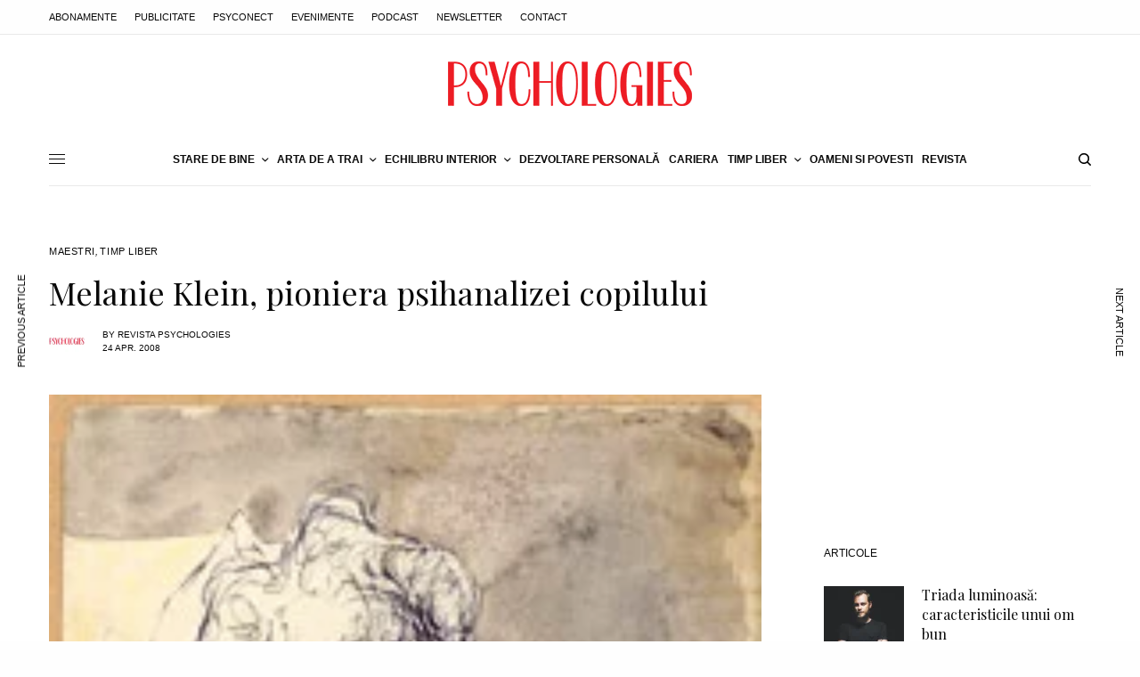

--- FILE ---
content_type: text/html; charset=UTF-8
request_url: https://www.psychologies.ro/timp-liber/melanie-klein-pioniera-psihanalizei-copilului-285328
body_size: 28091
content:
<!doctype html>
<html lang="ro-RO" itemscope itemtype="https://schema.org/BlogPosting" prefix="og: https://ogp.me/ns#">
<head>
	<meta charset="UTF-8" />
	<meta name="viewport" content="width=device-width, initial-scale=1, maximum-scale=1, viewport-fit=cover">
	<link rel="profile" href="https://gmpg.org/xfn/11">
	<link rel="pingback" href="https://www.psychologies.ro/xmlrpc.php">
	
<!-- Google Tag Manager for WordPress by gtm4wp.com -->
<script data-cfasync="false" data-pagespeed-no-defer>
	var gtm4wp_datalayer_name = "dataLayer";
	var dataLayer = dataLayer || [];
</script>
<!-- End Google Tag Manager for WordPress by gtm4wp.com -->
<!-- Optimizare pentru motoarele de căutare de Rank Math - https://rankmath.com/ -->
<title>Melanie Klein, pioniera psihanalizei copilului | Maestri | Revista PSYCHOLOGIES Romania</title>
<meta name="description" content="Ea a indraznit sa exploreze inconstientul copiilor, reveland fantasmele angoasante care le populeaza universul. Ei ii datoram intelegerea miscarilor sufletesti care ne determina viata de adult."/>
<meta name="robots" content="follow, index, max-snippet:-1, max-video-preview:-1, max-image-preview:large"/>
<link rel="canonical" href="https://www.psychologies.ro/timp-liber/melanie-klein-pioniera-psihanalizei-copilului-285328" />
<meta property="og:locale" content="ro_RO" />
<meta property="og:type" content="article" />
<meta property="og:title" content="Melanie Klein, pioniera psihanalizei copilului | Maestri | Revista PSYCHOLOGIES Romania" />
<meta property="og:description" content="Ea a indraznit sa exploreze inconstientul copiilor, reveland fantasmele angoasante care le populeaza universul. Ei ii datoram intelegerea miscarilor sufletesti care ne determina viata de adult." />
<meta property="og:url" content="https://www.psychologies.ro/timp-liber/melanie-klein-pioniera-psihanalizei-copilului-285328" />
<meta property="og:site_name" content="Revista PSYCHOLOGIES Romania" />
<meta property="article:publisher" content="https://www.facebook.com/RevistaPSYCHOLOGIES/" />
<meta property="article:section" content="Maestri" />
<meta property="og:image" content="https://www.psychologies.ro/wp-content/uploads/psy/main/2008-04/285328.1-melanie-kleine-maestru-februarie-08-w.jpg" />
<meta property="og:image:secure_url" content="https://www.psychologies.ro/wp-content/uploads/psy/main/2008-04/285328.1-melanie-kleine-maestru-februarie-08-w.jpg" />
<meta property="og:image:width" content="200" />
<meta property="og:image:height" content="251" />
<meta property="og:image:alt" content="Melanie Klein, pioniera psihanalizei copilului" />
<meta property="og:image:type" content="image/jpeg" />
<meta property="article:published_time" content="2008-04-24T12:12:11+03:00" />
<meta name="twitter:card" content="summary_large_image" />
<meta name="twitter:title" content="Melanie Klein, pioniera psihanalizei copilului | Maestri | Revista PSYCHOLOGIES Romania" />
<meta name="twitter:description" content="Ea a indraznit sa exploreze inconstientul copiilor, reveland fantasmele angoasante care le populeaza universul. Ei ii datoram intelegerea miscarilor sufletesti care ne determina viata de adult." />
<meta name="twitter:image" content="https://www.psychologies.ro/wp-content/uploads/psy/main/2008-04/285328.1-melanie-kleine-maestru-februarie-08-w.jpg" />
<meta name="twitter:label1" content="Scris de" />
<meta name="twitter:data1" content="Revista Psychologies" />
<meta name="twitter:label2" content="Timp pentru citire" />
<meta name="twitter:data2" content="2 minute" />
<script type="application/ld+json" class="rank-math-schema">{"@context":"https://schema.org","@graph":[{"@type":"Organization","@id":"https://www.psychologies.ro/#organization","name":"Revista Psychologies Romania","sameAs":["https://www.facebook.com/RevistaPSYCHOLOGIES/","https://ro.wikipedia.org/wiki/Psychologies"],"logo":{"@type":"ImageObject","@id":"https://www.psychologies.ro/#logo","url":"https://www.psychologies.ro/wp-content/uploads/2019/03/logo-Psychologies.png","contentUrl":"https://www.psychologies.ro/wp-content/uploads/2019/03/logo-Psychologies.png","caption":"Revista PSYCHOLOGIES Romania","inLanguage":"ro-RO","width":"274","height":"50"}},{"@type":"WebSite","@id":"https://www.psychologies.ro/#website","url":"https://www.psychologies.ro","name":"Revista PSYCHOLOGIES Romania","publisher":{"@id":"https://www.psychologies.ro/#organization"},"inLanguage":"ro-RO"},{"@type":"ImageObject","@id":"https://www.psychologies.ro/wp-content/uploads/psy/main/2008-04/285328.1-melanie-kleine-maestru-februarie-08-w.jpg","url":"https://www.psychologies.ro/wp-content/uploads/psy/main/2008-04/285328.1-melanie-kleine-maestru-februarie-08-w.jpg","width":"200","height":"251","inLanguage":"ro-RO"},{"@type":"BreadcrumbList","@id":"https://www.psychologies.ro/timp-liber/melanie-klein-pioniera-psihanalizei-copilului-285328#breadcrumb","itemListElement":[{"@type":"ListItem","position":"1","item":{"@id":"https://www.psychologies.ro","name":"Acas\u0103"}},{"@type":"ListItem","position":"2","item":{"@id":"https://www.psychologies.ro/categorie/timp-liber/maestri","name":"Maestri"}},{"@type":"ListItem","position":"3","item":{"@id":"https://www.psychologies.ro/timp-liber/melanie-klein-pioniera-psihanalizei-copilului-285328","name":"Melanie Klein, pioniera psihanalizei copilului"}}]},{"@type":"WebPage","@id":"https://www.psychologies.ro/timp-liber/melanie-klein-pioniera-psihanalizei-copilului-285328#webpage","url":"https://www.psychologies.ro/timp-liber/melanie-klein-pioniera-psihanalizei-copilului-285328","name":"Melanie Klein, pioniera psihanalizei copilului | Maestri | Revista PSYCHOLOGIES Romania","datePublished":"2008-04-24T12:12:11+03:00","dateModified":"2008-04-24T12:12:11+03:00","isPartOf":{"@id":"https://www.psychologies.ro/#website"},"primaryImageOfPage":{"@id":"https://www.psychologies.ro/wp-content/uploads/psy/main/2008-04/285328.1-melanie-kleine-maestru-februarie-08-w.jpg"},"inLanguage":"ro-RO","breadcrumb":{"@id":"https://www.psychologies.ro/timp-liber/melanie-klein-pioniera-psihanalizei-copilului-285328#breadcrumb"}},{"@type":"Person","@id":"https://www.psychologies.ro/author/clementine","name":"Revista Psychologies","url":"https://www.psychologies.ro/author/clementine","image":{"@type":"ImageObject","@id":"https://www.psychologies.ro/wp-content/uploads/2018/11/logo_patrat-96x96.png","url":"https://www.psychologies.ro/wp-content/uploads/2018/11/logo_patrat-96x96.png","caption":"Revista Psychologies","inLanguage":"ro-RO"},"sameAs":["https://www.psychologies.ro"],"worksFor":{"@id":"https://www.psychologies.ro/#organization"}},{"@type":"BlogPosting","headline":"Melanie Klein, pioniera psihanalizei copilului | Maestri | Revista PSYCHOLOGIES Romania","datePublished":"2008-04-24T12:12:11+03:00","dateModified":"2008-04-24T12:12:11+03:00","articleSection":"Maestri, Timp liber","author":{"@id":"https://www.psychologies.ro/author/clementine","name":"Revista Psychologies"},"publisher":{"@id":"https://www.psychologies.ro/#organization"},"description":"Ea a indraznit sa exploreze inconstientul copiilor, reveland fantasmele angoasante care le populeaza universul. Ei ii datoram intelegerea miscarilor sufletesti care ne determina viata de adult.","name":"Melanie Klein, pioniera psihanalizei copilului | Maestri | Revista PSYCHOLOGIES Romania","@id":"https://www.psychologies.ro/timp-liber/melanie-klein-pioniera-psihanalizei-copilului-285328#richSnippet","isPartOf":{"@id":"https://www.psychologies.ro/timp-liber/melanie-klein-pioniera-psihanalizei-copilului-285328#webpage"},"image":{"@id":"https://www.psychologies.ro/wp-content/uploads/psy/main/2008-04/285328.1-melanie-kleine-maestru-februarie-08-w.jpg"},"inLanguage":"ro-RO","mainEntityOfPage":{"@id":"https://www.psychologies.ro/timp-liber/melanie-klein-pioniera-psihanalizei-copilului-285328#webpage"}}]}</script>
<!-- /Rank Math - modul SEO pentru WordPress -->

<link rel='dns-prefetch' href='//cdn.plyr.io' />
<link rel='dns-prefetch' href='//fonts.googleapis.com' />
<link rel="alternate" type="application/rss+xml" title="Revista PSYCHOLOGIES Romania &raquo; Flux" href="https://www.psychologies.ro/feed" />
<link rel="alternate" type="application/rss+xml" title="Revista PSYCHOLOGIES Romania &raquo; Flux comentarii" href="https://www.psychologies.ro/comments/feed" />
<link rel="preconnect" href="//fonts.gstatic.com/" crossorigin><link rel="alternate" type="application/rss+xml" title="Flux comentarii Revista PSYCHOLOGIES Romania &raquo; Melanie Klein, pioniera psihanalizei copilului" href="https://www.psychologies.ro/timp-liber/melanie-klein-pioniera-psihanalizei-copilului-285328/feed" />
<script type="619cbaf97e9eede4b48e59f2-text/javascript">
/* <![CDATA[ */
window._wpemojiSettings = {"baseUrl":"https:\/\/s.w.org\/images\/core\/emoji\/15.0.3\/72x72\/","ext":".png","svgUrl":"https:\/\/s.w.org\/images\/core\/emoji\/15.0.3\/svg\/","svgExt":".svg","source":{"concatemoji":"https:\/\/www.psychologies.ro\/wp-includes\/js\/wp-emoji-release.min.js?ver=6.5.4"}};
/*! This file is auto-generated */
!function(i,n){var o,s,e;function c(e){try{var t={supportTests:e,timestamp:(new Date).valueOf()};sessionStorage.setItem(o,JSON.stringify(t))}catch(e){}}function p(e,t,n){e.clearRect(0,0,e.canvas.width,e.canvas.height),e.fillText(t,0,0);var t=new Uint32Array(e.getImageData(0,0,e.canvas.width,e.canvas.height).data),r=(e.clearRect(0,0,e.canvas.width,e.canvas.height),e.fillText(n,0,0),new Uint32Array(e.getImageData(0,0,e.canvas.width,e.canvas.height).data));return t.every(function(e,t){return e===r[t]})}function u(e,t,n){switch(t){case"flag":return n(e,"\ud83c\udff3\ufe0f\u200d\u26a7\ufe0f","\ud83c\udff3\ufe0f\u200b\u26a7\ufe0f")?!1:!n(e,"\ud83c\uddfa\ud83c\uddf3","\ud83c\uddfa\u200b\ud83c\uddf3")&&!n(e,"\ud83c\udff4\udb40\udc67\udb40\udc62\udb40\udc65\udb40\udc6e\udb40\udc67\udb40\udc7f","\ud83c\udff4\u200b\udb40\udc67\u200b\udb40\udc62\u200b\udb40\udc65\u200b\udb40\udc6e\u200b\udb40\udc67\u200b\udb40\udc7f");case"emoji":return!n(e,"\ud83d\udc26\u200d\u2b1b","\ud83d\udc26\u200b\u2b1b")}return!1}function f(e,t,n){var r="undefined"!=typeof WorkerGlobalScope&&self instanceof WorkerGlobalScope?new OffscreenCanvas(300,150):i.createElement("canvas"),a=r.getContext("2d",{willReadFrequently:!0}),o=(a.textBaseline="top",a.font="600 32px Arial",{});return e.forEach(function(e){o[e]=t(a,e,n)}),o}function t(e){var t=i.createElement("script");t.src=e,t.defer=!0,i.head.appendChild(t)}"undefined"!=typeof Promise&&(o="wpEmojiSettingsSupports",s=["flag","emoji"],n.supports={everything:!0,everythingExceptFlag:!0},e=new Promise(function(e){i.addEventListener("DOMContentLoaded",e,{once:!0})}),new Promise(function(t){var n=function(){try{var e=JSON.parse(sessionStorage.getItem(o));if("object"==typeof e&&"number"==typeof e.timestamp&&(new Date).valueOf()<e.timestamp+604800&&"object"==typeof e.supportTests)return e.supportTests}catch(e){}return null}();if(!n){if("undefined"!=typeof Worker&&"undefined"!=typeof OffscreenCanvas&&"undefined"!=typeof URL&&URL.createObjectURL&&"undefined"!=typeof Blob)try{var e="postMessage("+f.toString()+"("+[JSON.stringify(s),u.toString(),p.toString()].join(",")+"));",r=new Blob([e],{type:"text/javascript"}),a=new Worker(URL.createObjectURL(r),{name:"wpTestEmojiSupports"});return void(a.onmessage=function(e){c(n=e.data),a.terminate(),t(n)})}catch(e){}c(n=f(s,u,p))}t(n)}).then(function(e){for(var t in e)n.supports[t]=e[t],n.supports.everything=n.supports.everything&&n.supports[t],"flag"!==t&&(n.supports.everythingExceptFlag=n.supports.everythingExceptFlag&&n.supports[t]);n.supports.everythingExceptFlag=n.supports.everythingExceptFlag&&!n.supports.flag,n.DOMReady=!1,n.readyCallback=function(){n.DOMReady=!0}}).then(function(){return e}).then(function(){var e;n.supports.everything||(n.readyCallback(),(e=n.source||{}).concatemoji?t(e.concatemoji):e.wpemoji&&e.twemoji&&(t(e.twemoji),t(e.wpemoji)))}))}((window,document),window._wpemojiSettings);
/* ]]> */
</script>
<!-- www.psychologies.ro is managing ads with Advanced Ads 2.0.11 – https://wpadvancedads.com/ --><script id="psych-ready" type="619cbaf97e9eede4b48e59f2-text/javascript">
			window.advanced_ads_ready=function(e,a){a=a||"complete";var d=function(e){return"interactive"===a?"loading"!==e:"complete"===e};d(document.readyState)?e():document.addEventListener("readystatechange",(function(a){d(a.target.readyState)&&e()}),{once:"interactive"===a})},window.advanced_ads_ready_queue=window.advanced_ads_ready_queue||[];		</script>
		<style id='wp-emoji-styles-inline-css' type='text/css'>

	img.wp-smiley, img.emoji {
		display: inline !important;
		border: none !important;
		box-shadow: none !important;
		height: 1em !important;
		width: 1em !important;
		margin: 0 0.07em !important;
		vertical-align: -0.1em !important;
		background: none !important;
		padding: 0 !important;
	}
</style>
<link rel='stylesheet' id='wp-block-library-css' href='https://www.psychologies.ro/wp-includes/css/dist/block-library/style.min.css?ver=6.5.4' type='text/css' media='all' />
<style id='classic-theme-styles-inline-css' type='text/css'>
/*! This file is auto-generated */
.wp-block-button__link{color:#fff;background-color:#32373c;border-radius:9999px;box-shadow:none;text-decoration:none;padding:calc(.667em + 2px) calc(1.333em + 2px);font-size:1.125em}.wp-block-file__button{background:#32373c;color:#fff;text-decoration:none}
</style>
<style id='global-styles-inline-css' type='text/css'>
body{--wp--preset--color--black: #000000;--wp--preset--color--cyan-bluish-gray: #abb8c3;--wp--preset--color--white: #ffffff;--wp--preset--color--pale-pink: #f78da7;--wp--preset--color--vivid-red: #cf2e2e;--wp--preset--color--luminous-vivid-orange: #ff6900;--wp--preset--color--luminous-vivid-amber: #fcb900;--wp--preset--color--light-green-cyan: #7bdcb5;--wp--preset--color--vivid-green-cyan: #00d084;--wp--preset--color--pale-cyan-blue: #8ed1fc;--wp--preset--color--vivid-cyan-blue: #0693e3;--wp--preset--color--vivid-purple: #9b51e0;--wp--preset--color--thb-accent: #f75454;--wp--preset--gradient--vivid-cyan-blue-to-vivid-purple: linear-gradient(135deg,rgba(6,147,227,1) 0%,rgb(155,81,224) 100%);--wp--preset--gradient--light-green-cyan-to-vivid-green-cyan: linear-gradient(135deg,rgb(122,220,180) 0%,rgb(0,208,130) 100%);--wp--preset--gradient--luminous-vivid-amber-to-luminous-vivid-orange: linear-gradient(135deg,rgba(252,185,0,1) 0%,rgba(255,105,0,1) 100%);--wp--preset--gradient--luminous-vivid-orange-to-vivid-red: linear-gradient(135deg,rgba(255,105,0,1) 0%,rgb(207,46,46) 100%);--wp--preset--gradient--very-light-gray-to-cyan-bluish-gray: linear-gradient(135deg,rgb(238,238,238) 0%,rgb(169,184,195) 100%);--wp--preset--gradient--cool-to-warm-spectrum: linear-gradient(135deg,rgb(74,234,220) 0%,rgb(151,120,209) 20%,rgb(207,42,186) 40%,rgb(238,44,130) 60%,rgb(251,105,98) 80%,rgb(254,248,76) 100%);--wp--preset--gradient--blush-light-purple: linear-gradient(135deg,rgb(255,206,236) 0%,rgb(152,150,240) 100%);--wp--preset--gradient--blush-bordeaux: linear-gradient(135deg,rgb(254,205,165) 0%,rgb(254,45,45) 50%,rgb(107,0,62) 100%);--wp--preset--gradient--luminous-dusk: linear-gradient(135deg,rgb(255,203,112) 0%,rgb(199,81,192) 50%,rgb(65,88,208) 100%);--wp--preset--gradient--pale-ocean: linear-gradient(135deg,rgb(255,245,203) 0%,rgb(182,227,212) 50%,rgb(51,167,181) 100%);--wp--preset--gradient--electric-grass: linear-gradient(135deg,rgb(202,248,128) 0%,rgb(113,206,126) 100%);--wp--preset--gradient--midnight: linear-gradient(135deg,rgb(2,3,129) 0%,rgb(40,116,252) 100%);--wp--preset--font-size--small: 13px;--wp--preset--font-size--medium: 20px;--wp--preset--font-size--large: 36px;--wp--preset--font-size--x-large: 42px;--wp--preset--spacing--20: 0.44rem;--wp--preset--spacing--30: 0.67rem;--wp--preset--spacing--40: 1rem;--wp--preset--spacing--50: 1.5rem;--wp--preset--spacing--60: 2.25rem;--wp--preset--spacing--70: 3.38rem;--wp--preset--spacing--80: 5.06rem;--wp--preset--shadow--natural: 6px 6px 9px rgba(0, 0, 0, 0.2);--wp--preset--shadow--deep: 12px 12px 50px rgba(0, 0, 0, 0.4);--wp--preset--shadow--sharp: 6px 6px 0px rgba(0, 0, 0, 0.2);--wp--preset--shadow--outlined: 6px 6px 0px -3px rgba(255, 255, 255, 1), 6px 6px rgba(0, 0, 0, 1);--wp--preset--shadow--crisp: 6px 6px 0px rgba(0, 0, 0, 1);}:where(.is-layout-flex){gap: 0.5em;}:where(.is-layout-grid){gap: 0.5em;}body .is-layout-flex{display: flex;}body .is-layout-flex{flex-wrap: wrap;align-items: center;}body .is-layout-flex > *{margin: 0;}body .is-layout-grid{display: grid;}body .is-layout-grid > *{margin: 0;}:where(.wp-block-columns.is-layout-flex){gap: 2em;}:where(.wp-block-columns.is-layout-grid){gap: 2em;}:where(.wp-block-post-template.is-layout-flex){gap: 1.25em;}:where(.wp-block-post-template.is-layout-grid){gap: 1.25em;}.has-black-color{color: var(--wp--preset--color--black) !important;}.has-cyan-bluish-gray-color{color: var(--wp--preset--color--cyan-bluish-gray) !important;}.has-white-color{color: var(--wp--preset--color--white) !important;}.has-pale-pink-color{color: var(--wp--preset--color--pale-pink) !important;}.has-vivid-red-color{color: var(--wp--preset--color--vivid-red) !important;}.has-luminous-vivid-orange-color{color: var(--wp--preset--color--luminous-vivid-orange) !important;}.has-luminous-vivid-amber-color{color: var(--wp--preset--color--luminous-vivid-amber) !important;}.has-light-green-cyan-color{color: var(--wp--preset--color--light-green-cyan) !important;}.has-vivid-green-cyan-color{color: var(--wp--preset--color--vivid-green-cyan) !important;}.has-pale-cyan-blue-color{color: var(--wp--preset--color--pale-cyan-blue) !important;}.has-vivid-cyan-blue-color{color: var(--wp--preset--color--vivid-cyan-blue) !important;}.has-vivid-purple-color{color: var(--wp--preset--color--vivid-purple) !important;}.has-black-background-color{background-color: var(--wp--preset--color--black) !important;}.has-cyan-bluish-gray-background-color{background-color: var(--wp--preset--color--cyan-bluish-gray) !important;}.has-white-background-color{background-color: var(--wp--preset--color--white) !important;}.has-pale-pink-background-color{background-color: var(--wp--preset--color--pale-pink) !important;}.has-vivid-red-background-color{background-color: var(--wp--preset--color--vivid-red) !important;}.has-luminous-vivid-orange-background-color{background-color: var(--wp--preset--color--luminous-vivid-orange) !important;}.has-luminous-vivid-amber-background-color{background-color: var(--wp--preset--color--luminous-vivid-amber) !important;}.has-light-green-cyan-background-color{background-color: var(--wp--preset--color--light-green-cyan) !important;}.has-vivid-green-cyan-background-color{background-color: var(--wp--preset--color--vivid-green-cyan) !important;}.has-pale-cyan-blue-background-color{background-color: var(--wp--preset--color--pale-cyan-blue) !important;}.has-vivid-cyan-blue-background-color{background-color: var(--wp--preset--color--vivid-cyan-blue) !important;}.has-vivid-purple-background-color{background-color: var(--wp--preset--color--vivid-purple) !important;}.has-black-border-color{border-color: var(--wp--preset--color--black) !important;}.has-cyan-bluish-gray-border-color{border-color: var(--wp--preset--color--cyan-bluish-gray) !important;}.has-white-border-color{border-color: var(--wp--preset--color--white) !important;}.has-pale-pink-border-color{border-color: var(--wp--preset--color--pale-pink) !important;}.has-vivid-red-border-color{border-color: var(--wp--preset--color--vivid-red) !important;}.has-luminous-vivid-orange-border-color{border-color: var(--wp--preset--color--luminous-vivid-orange) !important;}.has-luminous-vivid-amber-border-color{border-color: var(--wp--preset--color--luminous-vivid-amber) !important;}.has-light-green-cyan-border-color{border-color: var(--wp--preset--color--light-green-cyan) !important;}.has-vivid-green-cyan-border-color{border-color: var(--wp--preset--color--vivid-green-cyan) !important;}.has-pale-cyan-blue-border-color{border-color: var(--wp--preset--color--pale-cyan-blue) !important;}.has-vivid-cyan-blue-border-color{border-color: var(--wp--preset--color--vivid-cyan-blue) !important;}.has-vivid-purple-border-color{border-color: var(--wp--preset--color--vivid-purple) !important;}.has-vivid-cyan-blue-to-vivid-purple-gradient-background{background: var(--wp--preset--gradient--vivid-cyan-blue-to-vivid-purple) !important;}.has-light-green-cyan-to-vivid-green-cyan-gradient-background{background: var(--wp--preset--gradient--light-green-cyan-to-vivid-green-cyan) !important;}.has-luminous-vivid-amber-to-luminous-vivid-orange-gradient-background{background: var(--wp--preset--gradient--luminous-vivid-amber-to-luminous-vivid-orange) !important;}.has-luminous-vivid-orange-to-vivid-red-gradient-background{background: var(--wp--preset--gradient--luminous-vivid-orange-to-vivid-red) !important;}.has-very-light-gray-to-cyan-bluish-gray-gradient-background{background: var(--wp--preset--gradient--very-light-gray-to-cyan-bluish-gray) !important;}.has-cool-to-warm-spectrum-gradient-background{background: var(--wp--preset--gradient--cool-to-warm-spectrum) !important;}.has-blush-light-purple-gradient-background{background: var(--wp--preset--gradient--blush-light-purple) !important;}.has-blush-bordeaux-gradient-background{background: var(--wp--preset--gradient--blush-bordeaux) !important;}.has-luminous-dusk-gradient-background{background: var(--wp--preset--gradient--luminous-dusk) !important;}.has-pale-ocean-gradient-background{background: var(--wp--preset--gradient--pale-ocean) !important;}.has-electric-grass-gradient-background{background: var(--wp--preset--gradient--electric-grass) !important;}.has-midnight-gradient-background{background: var(--wp--preset--gradient--midnight) !important;}.has-small-font-size{font-size: var(--wp--preset--font-size--small) !important;}.has-medium-font-size{font-size: var(--wp--preset--font-size--medium) !important;}.has-large-font-size{font-size: var(--wp--preset--font-size--large) !important;}.has-x-large-font-size{font-size: var(--wp--preset--font-size--x-large) !important;}
.wp-block-navigation a:where(:not(.wp-element-button)){color: inherit;}
:where(.wp-block-post-template.is-layout-flex){gap: 1.25em;}:where(.wp-block-post-template.is-layout-grid){gap: 1.25em;}
:where(.wp-block-columns.is-layout-flex){gap: 2em;}:where(.wp-block-columns.is-layout-grid){gap: 2em;}
.wp-block-pullquote{font-size: 1.5em;line-height: 1.6;}
</style>
<link rel='stylesheet' id='thb-app-css' href='https://www.psychologies.ro/wp-content/themes/theissue/assets/css/app.css?ver=1.6.9' type='text/css' media='all' />
<link rel='stylesheet' id='thb-post-detail-css' href='https://www.psychologies.ro/wp-content/themes/theissue/assets/css/app-post-detail.css?ver=1.6.9' type='text/css' media='all' />
<style id='thb-post-detail-inline-css' type='text/css'>
body,h1, .h1, h2, .h2, h3, .h3, h4, .h4, h5, .h5, h6, .h6,.thb-lightbox-button .thb-lightbox-text,.post .post-category,.post.thumbnail-seealso .thb-seealso-text,.thb-entry-footer,.smart-list .smart-list-title .smart-list-count,.smart-list .thb-smart-list-content .smart-list-count,.thb-carousel.bottom-arrows .slick-bottom-arrows,.thb-hotspot-container,.thb-pin-it-container .thb-pin-it,label,input[type="text"],input[type="password"],input[type="date"],input[type="datetime"],input[type="email"],input[type="number"],input[type="search"],input[type="tel"],input[type="time"],input[type="url"],textarea,.testimonial-author,.thb-article-sponsors,input[type="submit"],submit,.button,.btn,.btn-block,.btn-text,.post .post-gallery .thb-post-icon,.post .thb-post-bottom,.woocommerce-MyAccount-navigation,.featured_image_credit,.widget .thb-widget-title,.thb-readmore .thb-readmore-title,.widget.thb_widget_instagram .thb-instagram-header,.widget.thb_widget_instagram .thb-instagram-footer,.thb-instagram-row figure .instagram-link,.widget.thb_widget_top_reviews .post .widget-review-title-holder .thb-widget-score,.thb-instagram-row figure,.widget.thb_widget_top_categories .thb-widget-category-link .thb-widget-category-name,.widget.thb_widget_twitter .thb-twitter-user,.widget.thb_widget_twitter .thb-tweet .thb-tweet-time,.widget.thb_widget_twitter .thb-tweet .thb-tweet-actions,.thb-social-links-container,.login-page-form,.woocommerce .woocommerce-form-login .lost_password,.woocommerce-message, .woocommerce-error, .woocommerce-notice, .woocommerce-info,.woocommerce-success,.select2,.woocommerce-MyAccount-content legend,.shop_table,.thb-lightbox-button .thb-lightbox-thumbs,.post.thumbnail-style6 .post-gallery .now-playing,.widget.thb_widget_top_reviews .post .widget-review-title-holder .thb-widget-score strong,.post.thumbnail-style8 .thumb_large_count,.post.thumbnail-style4 .thumb_count,.post .thb-read-more {}.post-title h1,.post-title h2,.post-title h3,.post-title h4,.post-title h5,.post-title h6 {font-family:Playfair Display, 'BlinkMacSystemFont', -apple-system, 'Roboto', 'Lucida Sans';font-style:normal;font-weight:400;text-transform:none !important;}.post-content,.post-excerpt,.thb-article-subscribe p,.thb-article-author p,.commentlist .comment p, .commentlist .review p,.thb-executive-summary,.thb-newsletter-form p,.search-title p,.thb-product-detail .product-information .woocommerce-product-details__short-description,.widget:not(.woocommerce) p,.thb-author-info .thb-author-page-description p,.wpb_text_column,.no-vc,.woocommerce-tabs .wc-tab,.woocommerce-tabs .wc-tab p:not(.stars),.thb-pricing-table .pricing-container .pricing-description,.content404 p,.subfooter p {font-family:Barlow, 'BlinkMacSystemFont', -apple-system, 'Roboto', 'Lucida Sans';}.thb-full-menu {}.thb-mobile-menu,.thb-secondary-menu {}.thb-dropcap-on .post-detail .post-content>p:first-of-type:first-letter,.thb-dropcap-on .post-detail .post-content>.row:first-of-type .columns:first-of-type .wpb_text_column:first-of-type .wpb_wrapper>p:first-of-type:first-letter {}.widget.style1 .thb-widget-title,.widget.style2 .thb-widget-title,.widget.style3 .thb-widget-title {}em {}label {}input[type="submit"],submit,.button,.btn,.btn-block,.btn-text {}.article-container .post-content,.article-container .post-content p:not(.wp-block-cover-text) {}.post .post-category {}.post-detail .thb-executive-summary li {}.post .post-excerpt {}.thb-full-menu>li>a:not(.logolink) {}.thb-full-menu li .sub-menu li a {}.thb-mobile-menu>li>a {}.thb-mobile-menu .sub-menu a {}.thb-secondary-menu a {}#mobile-menu .menu-footer {}#mobile-menu .thb-social-links-container .thb-social-link-wrap .thb-social-link .thb-social-icon-container {}.widget .thb-widget-title,.widget.style2 .thb-widget-title,.widget.style3 .thb-widget-title{}.footer .widget .thb-widget-title,.footer .widget.style2 .thb-widget-title,.footer .widget.style3 .thb-widget-title {}.footer .widget,.footer .widget p {}.subfooter .thb-full-menu>li>a:not(.logolink) {}.subfooter p {}.subfooter .thb-social-links-container.thb-social-horizontal .thb-social-link-wrap .thb-social-icon-container,.subfooter.style6 .thb-social-links-container.thb-social-horizontal .thb-social-link-wrap .thb-social-icon-container {}#scroll_to_top {}.search-title p {}@media screen and (min-width:1024px) {h1,.h1 {font-family:Playfair Display, 'BlinkMacSystemFont', -apple-system, 'Roboto', 'Lucida Sans';font-size:36px;}}h1,.h1 {font-family:Playfair Display, 'BlinkMacSystemFont', -apple-system, 'Roboto', 'Lucida Sans';}@media screen and (min-width:1024px) {h2 {font-family:Playfair Display, 'BlinkMacSystemFont', -apple-system, 'Roboto', 'Lucida Sans';font-size:26px;}}h2 {font-family:Playfair Display, 'BlinkMacSystemFont', -apple-system, 'Roboto', 'Lucida Sans';}@media screen and (min-width:1024px) {h3 {font-family:Playfair Display, 'BlinkMacSystemFont', -apple-system, 'Roboto', 'Lucida Sans';}}h3 {font-family:Playfair Display, 'BlinkMacSystemFont', -apple-system, 'Roboto', 'Lucida Sans';}@media screen and (min-width:1024px) {h4 {font-family:Playfair Display, 'BlinkMacSystemFont', -apple-system, 'Roboto', 'Lucida Sans';}}h4 {font-family:Playfair Display, 'BlinkMacSystemFont', -apple-system, 'Roboto', 'Lucida Sans';}@media screen and (min-width:1024px) {h5 {font-family:Playfair Display, 'BlinkMacSystemFont', -apple-system, 'Roboto', 'Lucida Sans';}}h5 {font-family:Playfair Display, 'BlinkMacSystemFont', -apple-system, 'Roboto', 'Lucida Sans';}h6 {font-family:Playfair Display, 'BlinkMacSystemFont', -apple-system, 'Roboto', 'Lucida Sans';}.thb-full-menu>li+li {margin-left:10px}.page-id-285328 #wrapper div[role="main"],.postid-285328 #wrapper div[role="main"] {}.post.style1.center-contents h4 {font-size:20px;}.thb-post-grid.thb-post-grid-style24 .post.featured-style {height:100%;min-height:410px;max-height:410px;}
</style>
<link rel='stylesheet' id='thb-style-css' href='https://www.psychologies.ro/wp-content/themes/theissue/style.css?ver=1.6.9' type='text/css' media='all' />
<link rel='stylesheet' id='thb-google-fonts-css' href='https://fonts.googleapis.com/css?family=Playfair+Display%3Aregular%2C500%2C600%2C700%7CBarlow%3Aregular%2C500%2C600%2C700&#038;subset=latin-ext&#038;display=swap&#038;ver=1.6.9' type='text/css' media='all' />
<script type="619cbaf97e9eede4b48e59f2-text/javascript" src="https://www.psychologies.ro/wp-includes/js/jquery/jquery.min.js?ver=3.7.1" id="jquery-core-js"></script>
<script type="619cbaf97e9eede4b48e59f2-text/javascript" src="https://www.psychologies.ro/wp-includes/js/jquery/jquery-migrate.min.js?ver=3.4.1" id="jquery-migrate-js"></script>

<!-- OG: 3.3.7 --><link rel="image_src" href="https://www.psychologies.ro/wp-content/uploads/psy/main/2008-04/285328.1-melanie-kleine-maestru-februarie-08-w.jpg"><meta name="msapplication-TileImage" content="https://www.psychologies.ro/wp-content/uploads/psy/main/2008-04/285328.1-melanie-kleine-maestru-februarie-08-w.jpg">
<meta property="og:image" content="https://www.psychologies.ro/wp-content/uploads/psy/main/2008-04/285328.1-melanie-kleine-maestru-februarie-08-w.jpg"><meta property="og:image:secure_url" content="https://www.psychologies.ro/wp-content/uploads/psy/main/2008-04/285328.1-melanie-kleine-maestru-februarie-08-w.jpg"><meta property="og:image:width" content="200"><meta property="og:image:height" content="251"><meta property="og:image:alt" content="Melanie Klein, pioniera psihanalizei copilului"><meta property="og:image:type" content="image/jpeg"><meta property="og:description" content="Ea a indraznit sa exploreze inconstientul copiilor, reveland fantasmele angoasante care le populeaza universul. Ei ii datoram intelegerea miscarilor sufletesti care ne determina viata de adult."><meta property="og:type" content="article"><meta property="og:locale" content="ro_RO"><meta property="og:site_name" content="Revista PSYCHOLOGIES Romania"><meta property="og:title" content="Melanie Klein, pioniera psihanalizei copilului"><meta property="og:url" content="https://www.psychologies.ro/timp-liber/melanie-klein-pioniera-psihanalizei-copilului-285328"><meta property="og:updated_time" content="2008-04-24T12:12:11+03:00">
<meta property="article:published_time" content="2008-04-24T12:12:11+00:00"><meta property="article:modified_time" content="2008-04-24T12:12:11+00:00"><meta property="article:section" content="Maestri"><meta property="article:section" content="Timp liber"><meta property="article:author:first_name" content="Revista Psychologies"><meta property="article:author:last_name" content="Clementina"><meta property="article:author:username" content="Revista Psychologies">
<meta property="twitter:partner" content="ogwp"><meta property="twitter:card" content="summary"><meta property="twitter:image" content="https://www.psychologies.ro/wp-content/uploads/psy/main/2008-04/285328.1-melanie-kleine-maestru-februarie-08-w.jpg"><meta property="twitter:image:alt" content="Melanie Klein, pioniera psihanalizei copilului"><meta property="twitter:title" content="Melanie Klein, pioniera psihanalizei copilului"><meta property="twitter:description" content="Ea a indraznit sa exploreze inconstientul copiilor, reveland fantasmele angoasante care le populeaza universul. Ei ii datoram intelegerea miscarilor sufletesti care ne determina viata de adult."><meta property="twitter:url" content="https://www.psychologies.ro/timp-liber/melanie-klein-pioniera-psihanalizei-copilului-285328"><meta property="twitter:label1" content="Reading time"><meta property="twitter:data1" content="3 minutes">
<meta itemprop="image" content="https://www.psychologies.ro/wp-content/uploads/psy/main/2008-04/285328.1-melanie-kleine-maestru-februarie-08-w.jpg"><meta itemprop="name" content="Melanie Klein, pioniera psihanalizei copilului"><meta itemprop="description" content="Ea a indraznit sa exploreze inconstientul copiilor, reveland fantasmele angoasante care le populeaza universul. Ei ii datoram intelegerea miscarilor sufletesti care ne determina viata de adult."><meta itemprop="datePublished" content="2008-04-24"><meta itemprop="dateModified" content="2008-04-24T12:12:11+00:00">
<meta property="profile:first_name" content="Revista Psychologies"><meta property="profile:last_name" content="Clementina"><meta property="profile:username" content="Revista Psychologies">
<!-- /OG -->

<link rel="https://api.w.org/" href="https://www.psychologies.ro/wp-json/" /><link rel="alternate" type="application/json" href="https://www.psychologies.ro/wp-json/wp/v2/posts/285328" /><link rel="EditURI" type="application/rsd+xml" title="RSD" href="https://www.psychologies.ro/xmlrpc.php?rsd" />
<meta name="generator" content="WordPress 6.5.4" />
<link rel='shortlink' href='https://www.psychologies.ro/?p=285328' />
<link rel="alternate" type="application/json+oembed" href="https://www.psychologies.ro/wp-json/oembed/1.0/embed?url=https%3A%2F%2Fwww.psychologies.ro%2Ftimp-liber%2Fmelanie-klein-pioniera-psihanalizei-copilului-285328" />
<link rel="alternate" type="text/xml+oembed" href="https://www.psychologies.ro/wp-json/oembed/1.0/embed?url=https%3A%2F%2Fwww.psychologies.ro%2Ftimp-liber%2Fmelanie-klein-pioniera-psihanalizei-copilului-285328&#038;format=xml" />

<!-- Google Tag Manager for WordPress by gtm4wp.com -->
<!-- GTM Container placement set to automatic -->
<script data-cfasync="false" data-pagespeed-no-defer>
	var dataLayer_content = {"pageTitle":"Melanie Klein, pioniera psihanalizei copilului | Maestri | Revista PSYCHOLOGIES Romania","pagePostType":"post","pagePostType2":"single-post","pageCategory":["maestri","timp-liber"],"pagePostAuthor":"Revista Psychologies","browserName":"","browserVersion":"","browserEngineName":"","browserEngineVersion":"","osName":"","osVersion":"","deviceType":"bot","deviceManufacturer":"","deviceModel":"","geoCloudflareCountryCode":"US"};
	dataLayer.push( dataLayer_content );
</script>
<script data-cfasync="false" data-pagespeed-no-defer>
(function(w,d,s,l,i){w[l]=w[l]||[];w[l].push({'gtm.start':
new Date().getTime(),event:'gtm.js'});var f=d.getElementsByTagName(s)[0],
j=d.createElement(s),dl=l!='dataLayer'?'&l='+l:'';j.async=true;j.src=
'//www.googletagmanager.com/gtm.js?id='+i+dl;f.parentNode.insertBefore(j,f);
})(window,document,'script','dataLayer','GTM-PJQVZTC');
</script>
<!-- End Google Tag Manager for WordPress by gtm4wp.com --><style type="text/css">
body.custom-background #wrapper div[role="main"] { background-color: #ffffff; }
</style>
	<link rel="icon" href="https://www.psychologies.ro/wp-content/uploads/2019/12/favicon.ico" sizes="32x32" />
<link rel="icon" href="https://www.psychologies.ro/wp-content/uploads/2019/12/favicon.ico" sizes="192x192" />
<link rel="apple-touch-icon" href="https://www.psychologies.ro/wp-content/uploads/2019/12/favicon.ico" />
<meta name="msapplication-TileImage" content="https://www.psychologies.ro/wp-content/uploads/2019/12/favicon.ico" />
<noscript><style> .wpb_animate_when_almost_visible { opacity: 1; }</style></noscript></head>
<body class="post-template-default single single-post postid-285328 single-format-standard wp-custom-logo thb-dropcap-on fixed-header-on fixed-header-scroll-on thb-dropdown-color-light right-click-off thb-borders-off thb-pinit-on thb-boxed-off thb-dark-mode-off thb-capitalize-on thb-parallax-on thb-single-product-ajax-off thb-article-sidebar-mobile-off wpb-js-composer js-comp-ver-6.1 vc_responsive">

<!-- GTM Container placement set to automatic -->
<!-- Google Tag Manager (noscript) -->
				<noscript><iframe src="https://www.googletagmanager.com/ns.html?id=GTM-PJQVZTC" height="0" width="0" style="display:none;visibility:hidden" aria-hidden="true"></iframe></noscript>
<!-- End Google Tag Manager (noscript) --><!-- Start Wrapper -->
<div id="wrapper" class="thb-page-transition-off">

			<!-- Start Fixed Header -->
		<header class="header fixed fixed-article header-full-width fixed-header-full-width-on light-header thb-fixed-shadow-style1">
	<div class="row full-width-row">
		<div class="small-12 columns">
			<div class="thb-navbar">
				<div class="fixed-logo-holder">
						<div class="mobile-toggle-holder">
		<div class="mobile-toggle">
			<span></span><span></span><span></span>
		</div>
	</div>
							<div class="logo-holder fixed-logo-holder">
		<a href="https://www.psychologies.ro/" class="logolink" title="Revista PSYCHOLOGIES Romania">
			<img src="https://www.psychologies.ro/wp-content/uploads/2019/03/logo-Psychologies.png" class="logoimg logo-dark" alt="Revista PSYCHOLOGIES Romania" data-logo-alt="https://www.psychologies.ro/wp-content/uploads/2019/03/logo-Psychologies.png" />
		</a>
	</div>
					</div>
				<div class="fixed-title-holder">
					<span>Now Reading</span>
					<div class="fixed-article-title">
					<h6 id="page-title">Melanie Klein, pioniera psihanalizei copilului</h6>
					</div>
				</div>
				<div class="fixed-article-shares">
						<div class="thb-social-fixed sharing-counts-off">
					<div class="social-button-holder social-comment-holder">
				<svg xmlns="http://www.w3.org/2000/svg" version="1.1" x="0" y="0" width="14" height="14" viewBox="0 0 14 14" enable-background="new 0 0 14 14" xml:space="preserve"><path d="M3.6 14c0 0-0.1 0-0.1 0 -0.1-0.1-0.2-0.2-0.2-0.3v-2.7h-2.9C0.2 11 0 10.8 0 10.6V0.4C0 0.2 0.2 0 0.4 0h13.3C13.8 0 14 0.2 14 0.4v10.2c0 0.2-0.2 0.4-0.4 0.4H6.9L3.9 13.9C3.8 14 3.7 14 3.6 14zM0.7 10.2h2.9c0.2 0 0.4 0.2 0.4 0.4v2.2l2.5-2.4c0.1-0.1 0.2-0.1 0.2-0.1h6.6v-9.5H0.7V10.2z"/></svg><span>0 Comments</span>
			</div>
						<div class="social-button-holder">
			<a href="https://www.facebook.com/sharer.php?u=https://www.psychologies.ro/timp-liber/melanie-klein-pioniera-psihanalizei-copilului-285328" class="social social-facebook"
								>
				<span class="thb-social-icon">
					<i class="thb-icon-facebook"></i>
				</span>
						</a>
		</div>
				<div class="social-button-holder">
			<a href="https://twitter.com/intent/tweet?text=Melanie%20Klein,%20pioniera%20psihanalizei%20copilului&#038;via=fuel_themes&#038;url=https://www.psychologies.ro/timp-liber/melanie-klein-pioniera-psihanalizei-copilului-285328" class="social social-twitter"
								>
				<span class="thb-social-icon">
					<i class="thb-icon-twitter"></i>
				</span>
						</a>
		</div>
				<div class="social-button-holder">
			<a href="https://pinterest.com/pin/create/bookmarklet/?url=https://www.psychologies.ro/timp-liber/melanie-klein-pioniera-psihanalizei-copilului-285328&#038;media=https://www.psychologies.ro/wp-content/uploads/psy/main/2008-04/285328.1-melanie-kleine-maestru-februarie-08-w.jpg" class="social social-pinterest"
								>
				<span class="thb-social-icon">
					<i class="thb-icon-pinterest"></i>
				</span>
						</a>
		</div>
				<div class="social-button-holder">
			<a href="https://www.linkedin.com/cws/share?url=https://www.psychologies.ro/timp-liber/melanie-klein-pioniera-psihanalizei-copilului-285328" class="social social-linkedin"
								>
				<span class="thb-social-icon">
					<i class="thb-icon-linkedin"></i>
				</span>
						</a>
		</div>
				<div class="social-button-holder">
			<a href="https://wa.me/?text=Melanie%20Klein,%20pioniera%20psihanalizei%20copilului%20https://www.psychologies.ro/timp-liber/melanie-klein-pioniera-psihanalizei-copilului-285328" class="social social-whatsapp"
													data-action="share/whatsapp/share">
				<span class="thb-social-icon">
					<i class="thb-icon-whatsapp"></i>
				</span>
						</a>
		</div>
				<div class="social-button-holder">
			<a href="https://share.flipboard.com/bookmarklet/popout?v=2&#038;title=Melanie%20Klein,%20pioniera%20psihanalizei%20copilului&#038;url=https://www.psychologies.ro/timp-liber/melanie-klein-pioniera-psihanalizei-copilului-285328" class="social social-flipboard"
								>
				<span class="thb-social-icon">
					<i class="thb-icon-flipboard"></i>
				</span>
						</a>
		</div>
				<div class="social-button-holder">
			<a href="mailto:?subject=Melanie%20Klein,%20pioniera%20psihanalizei%20copilului&#038;body=Melanie%20Klein,%20pioniera%20psihanalizei%20copilului%20https://www.psychologies.ro/timp-liber/melanie-klein-pioniera-psihanalizei-copilului-285328" class="social social-email"
								>
				<span class="thb-social-icon">
					<i class="thb-icon-mail"></i>
				</span>
						</a>
		</div>
			</div>
					</div>
			</div>
		</div>
	</div>
	</header>
		<!-- End Fixed Header -->
			<div class="subheader style1 light subheader-mobile-off subheader-full-width-off">
	<div class="row subheader-row">
		<div class="small-12 medium-6 columns subheader-leftside">
			<ul id="menu-meniu_sus_stanga" class="thb-full-menu"><li id="menu-item-2173793" class="menu-item menu-item-type-custom menu-item-object-custom menu-item-2173793"><a target="_blank" rel="noopener" href="https://go.psychologies.ro/abonamente">Abonamente</a></li>
<li id="menu-item-2208842" class="menu-item menu-item-type-custom menu-item-object-custom menu-item-2208842"><a href="https://go.psychologies.ro/advertising">Publicitate</a></li>
<li id="menu-item-2173115" class="menu-item menu-item-type-custom menu-item-object-custom menu-item-2173115"><a href="/psyconect">Psyconect</a></li>
<li id="menu-item-2181748" class="menu-item menu-item-type-custom menu-item-object-custom menu-item-2181748"><a href="https://www.psychologies.ro/psyconect/evenimente">Evenimente</a></li>
<li id="menu-item-2208844" class="menu-item menu-item-type-custom menu-item-object-custom menu-item-2208844"><a href="https://go.psychologies.ro/podcast-fii-autoarea-vietii-tale">Podcast</a></li>
<li id="menu-item-2208843" class="menu-item menu-item-type-custom menu-item-object-custom menu-item-2208843"><a href="https://go.psychologies.ro/newsletter">Newsletter</a></li>
<li id="menu-item-2173116" class="menu-item menu-item-type-post_type menu-item-object-page menu-item-2173116"><a href="https://www.psychologies.ro/contact">Contact</a></li>
</ul>		</div>
		<div class="small-12 medium-6 columns subheader-rightside">
					</div>
	</div>
</div>
	<div class="mobile-header-holder">
	<header class="header header-mobile header-mobile-style1 light-header">
	<div class="row">
		<div class="small-3 columns">
			<div class="mobile-toggle-holder">
		<div class="mobile-toggle">
			<span></span><span></span><span></span>
		</div>
	</div>
			</div>
		<div class="small-6 columns">
			<div class="logo-holder mobile-logo-holder">
		<a href="https://www.psychologies.ro/" class="logolink" title="Revista PSYCHOLOGIES Romania">
			<img src="https://www.psychologies.ro/wp-content/uploads/2019/03/logo-Psychologies.png" class="logoimg logo-dark" alt="Revista PSYCHOLOGIES Romania" data-logo-alt="https://www.psychologies.ro/wp-content/uploads/2019/03/logo-Psychologies.png" />
		</a>
	</div>
			</div>
		<div class="small-3 columns">
			<div class="secondary-area">
				<div class="thb-search-holder">
		<svg version="1.1" class="thb-search-icon" xmlns="http://www.w3.org/2000/svg" xmlns:xlink="http://www.w3.org/1999/xlink" x="0px" y="0px" viewBox="0 0 14 14" enable-background="new 0 0 14 14" xml:space="preserve" width="14" height="14">
		<path d="M13.8,12.7l-3-3c0.8-1,1.3-2.3,1.3-3.8c0-3.3-2.7-6-6.1-6C2.7,0,0,2.7,0,6c0,3.3,2.7,6,6.1,6c1.4,0,2.6-0.5,3.6-1.2l3,3
			c0.1,0.1,0.3,0.2,0.5,0.2c0.2,0,0.4-0.1,0.5-0.2C14.1,13.5,14.1,13,13.8,12.7z M1.5,6c0-2.5,2-4.5,4.5-4.5c2.5,0,4.5,2,4.5,4.5
			c0,2.5-2,4.5-4.5,4.5C3.5,10.5,1.5,8.5,1.5,6z"/>
</svg>
	</div>

		</div>
			</div>
	</div>
	</header>
</div>
			<!-- Start Header -->
		<header class="header style1 thb-main-header light-header">
	<div class="header-logo-row">
	<div class="row align-middle">
		<div class="small-4 columns">
			<div class="thb_header_left">
			</div>
			</div>
			<div class="small-4 columns">
			<div class="logo-holder">
		<a href="https://www.psychologies.ro/" class="logolink" title="Revista PSYCHOLOGIES Romania">
			<img src="https://www.psychologies.ro/wp-content/uploads/2019/03/logo-Psychologies.png" class="logoimg logo-dark" alt="Revista PSYCHOLOGIES Romania" data-logo-alt="https://www.psychologies.ro/wp-content/uploads/2019/03/logo-Psychologies.png" />
		</a>
	</div>
			</div>
		<div class="small-4 columns">
				</div>
	</div>
	</div>
	<div class="header-menu-row">
	<div class="row">
		<div class="small-12 columns">
		<div class="thb-navbar">
				<div class="mobile-toggle-holder">
		<div class="mobile-toggle">
			<span></span><span></span><span></span>
		</div>
	</div>
				<!-- Start Full Menu -->
<nav class="full-menu">
	<ul id="menu-meniu_principal_1" class="thb-full-menu thb-standard"><li id="menu-item-2170912" class="menu-item menu-item-type-taxonomy menu-item-object-category menu-item-has-children menu-item-2170912 menu-item-mega-parent"><a href="https://www.psychologies.ro/categorie/stare-de-bine"><span>Stare de bine</span></a>
<div class="thb_mega_menu_holder sub-menu mega-menu-style1"><div class="row no-row-padding max_width"><div class="small-12 columns">

<ul class="sub-menu thb_mega_menu">
	<li id="menu-item-2170640" class="menu-item menu-item-type-taxonomy menu-item-object-category menu-item-2170640"><a href="https://www.psychologies.ro/categorie/stare-de-bine/sanatate-frumusete"><span>Sanatate si frumusete</span></a></li>
	<li id="menu-item-2170968" class="menu-item menu-item-type-taxonomy menu-item-object-category menu-item-2170968"><a href="https://www.psychologies.ro/categorie/stare-de-bine/sport"><span>Sport</span></a></li>
	<li id="menu-item-2181749" class="menu-item menu-item-type-taxonomy menu-item-object-category menu-item-2181749"><a href="https://www.psychologies.ro/categorie/stare-de-bine/nutritie-dieta"><span>Nutritie</span></a></li>
</ul>
<div class="category-children"><div class="tab-holder row mega-menu-style1 "><div class="small-3 columns"><div class="post mega-menu-style1 post-2214658 type-post status-publish format-standard has-post-thumbnail hentry category-sanatate-frumusete">
  <figure class="post-gallery">
        <a href="https://www.psychologies.ro/stare-de-bine/sanatate-frumusete/winter-skin-survival-cum-iti-protejezi-tenul-de-ger-cu-formule-inteligente-si-led-therapy-2214658"><img loading="lazy" width="740" height="600" src="https://www.psychologies.ro/wp-content/uploads/2026/01/Winter-Skin-Survival-cum-iti-protejezi-tenul-de-ger-cu-formule-inteligente-si-LED-therapy-20x16.jpg" class="attachment-theissue-squaresmall-x2 size-theissue-squaresmall-x2 thb-lazyload lazyload wp-post-image" alt="Winter Skin Survival: cum îți protejezi tenul de ger cu formule inteligente și LED therapy" decoding="async" fetchpriority="high" sizes="(max-width: 740px) 100vw, 740px" data-src="https://www.psychologies.ro/wp-content/uploads/2026/01/Winter-Skin-Survival-cum-iti-protejezi-tenul-de-ger-cu-formule-inteligente-si-LED-therapy-740x600.jpg" data-sizes="auto" data-srcset="https://www.psychologies.ro/wp-content/uploads/2026/01/Winter-Skin-Survival-cum-iti-protejezi-tenul-de-ger-cu-formule-inteligente-si-LED-therapy-740x600.jpg 740w, https://www.psychologies.ro/wp-content/uploads/2026/01/Winter-Skin-Survival-cum-iti-protejezi-tenul-de-ger-cu-formule-inteligente-si-LED-therapy-370x300.jpg 370w, https://www.psychologies.ro/wp-content/uploads/2026/01/Winter-Skin-Survival-cum-iti-protejezi-tenul-de-ger-cu-formule-inteligente-si-LED-therapy-20x16.jpg 20w" title="Winter Skin Survival: cum îți protejezi tenul de ger cu formule inteligente și LED therapy 1"></a>
  </figure>
  <div class="post-title"><h6><a href="https://www.psychologies.ro/stare-de-bine/sanatate-frumusete/winter-skin-survival-cum-iti-protejezi-tenul-de-ger-cu-formule-inteligente-si-led-therapy-2214658" title="Winter Skin Survival: cum îți protejezi tenul de ger cu formule inteligente și LED therapy"><span>Winter Skin Survival: cum îți protejezi tenul de ger cu formule inteligente și LED therapy</span></a></h6></div></div></div><div class="small-3 columns"><div class="post mega-menu-style1 post-2214651 type-post status-publish format-standard has-post-thumbnail hentry category-sanatate-frumusete">
  <figure class="post-gallery">
        <a href="https://www.psychologies.ro/stare-de-bine/sanatate-frumusete/machiaj-natural-si-skincare-inteligent-noutati-beauty-pentru-inceputul-de-an-2214651"><img loading="lazy" width="740" height="600" src="https://www.psychologies.ro/wp-content/uploads/2026/01/Machiaj-natural-si-skincare-inteligent-noutati-beauty-pentru-inceputul-de-an-20x16.jpg" class="attachment-theissue-squaresmall-x2 size-theissue-squaresmall-x2 thb-lazyload lazyload wp-post-image" alt="Machiaj natural si skincare inteligent noutati beauty pentru inceputul de an" decoding="async" sizes="(max-width: 740px) 100vw, 740px" data-src="https://www.psychologies.ro/wp-content/uploads/2026/01/Machiaj-natural-si-skincare-inteligent-noutati-beauty-pentru-inceputul-de-an-740x600.jpg" data-sizes="auto" data-srcset="https://www.psychologies.ro/wp-content/uploads/2026/01/Machiaj-natural-si-skincare-inteligent-noutati-beauty-pentru-inceputul-de-an-740x600.jpg 740w, https://www.psychologies.ro/wp-content/uploads/2026/01/Machiaj-natural-si-skincare-inteligent-noutati-beauty-pentru-inceputul-de-an-370x300.jpg 370w, https://www.psychologies.ro/wp-content/uploads/2026/01/Machiaj-natural-si-skincare-inteligent-noutati-beauty-pentru-inceputul-de-an-20x16.jpg 20w" title="Machiaj natural și skincare inteligent: noutăți beauty pentru începutul de an 2"></a>
  </figure>
  <div class="post-title"><h6><a href="https://www.psychologies.ro/stare-de-bine/sanatate-frumusete/machiaj-natural-si-skincare-inteligent-noutati-beauty-pentru-inceputul-de-an-2214651" title="Machiaj natural și skincare inteligent: noutăți beauty pentru începutul de an"><span>Machiaj natural și skincare inteligent: noutăți beauty pentru începutul de an</span></a></h6></div></div></div><div class="small-3 columns"><div class="post mega-menu-style1 post-2214558 type-post status-publish format-standard has-post-thumbnail hentry category-sanatate-frumusete">
  <figure class="post-gallery">
        <a href="https://www.psychologies.ro/stare-de-bine/sanatate-frumusete/notino-conecteaza-online-ul-cu-peste-7-000-de-saloane-din-europa-2214558"><img loading="lazy" width="740" height="600" src="https://www.psychologies.ro/wp-content/uploads/2026/01/Notino-conecteaza-online-ul-cu-peste-7.000-de-saloane-din-Europa-20x16.png" class="attachment-theissue-squaresmall-x2 size-theissue-squaresmall-x2 thb-lazyload lazyload wp-post-image" alt="Notino conectează online-ul cu peste 7.000 de saloane din Europa" decoding="async" sizes="(max-width: 740px) 100vw, 740px" data-src="https://www.psychologies.ro/wp-content/uploads/2026/01/Notino-conecteaza-online-ul-cu-peste-7.000-de-saloane-din-Europa-740x600.png" data-sizes="auto" data-srcset="https://www.psychologies.ro/wp-content/uploads/2026/01/Notino-conecteaza-online-ul-cu-peste-7.000-de-saloane-din-Europa-740x600.png 740w, https://www.psychologies.ro/wp-content/uploads/2026/01/Notino-conecteaza-online-ul-cu-peste-7.000-de-saloane-din-Europa-370x300.png 370w, https://www.psychologies.ro/wp-content/uploads/2026/01/Notino-conecteaza-online-ul-cu-peste-7.000-de-saloane-din-Europa-20x16.png 20w" title="Notino conectează online-ul cu peste 7.000 de saloane din Europa 3"></a>
  </figure>
  <div class="post-title"><h6><a href="https://www.psychologies.ro/stare-de-bine/sanatate-frumusete/notino-conecteaza-online-ul-cu-peste-7-000-de-saloane-din-europa-2214558" title="Notino conectează online-ul cu peste 7.000 de saloane din Europa"><span>Notino conectează online-ul cu peste 7.000 de saloane din Europa</span></a></h6></div></div></div><div class="small-3 columns"><div class="post mega-menu-style1 post-2214522 type-post status-publish format-standard has-post-thumbnail hentry category-sanatate-frumusete">
  <figure class="post-gallery">
        <a href="https://www.psychologies.ro/stare-de-bine/sanatate-frumusete/bell-hypoallergenic-celebreaza-machiajul-pentru-toata-lumea-2214522"><img loading="lazy" width="740" height="600" src="https://www.psychologies.ro/wp-content/uploads/2026/01/Bell-HYPOAllergenic-celebreaza-machiajul-pentru-toata-lumea-20x16.jpg" class="attachment-theissue-squaresmall-x2 size-theissue-squaresmall-x2 thb-lazyload lazyload wp-post-image" alt="Bell HYPOAllergenic celebrează machiajul pentru toată lumea" decoding="async" sizes="(max-width: 740px) 100vw, 740px" data-src="https://www.psychologies.ro/wp-content/uploads/2026/01/Bell-HYPOAllergenic-celebreaza-machiajul-pentru-toata-lumea-740x600.jpg" data-sizes="auto" data-srcset="https://www.psychologies.ro/wp-content/uploads/2026/01/Bell-HYPOAllergenic-celebreaza-machiajul-pentru-toata-lumea-740x600.jpg 740w, https://www.psychologies.ro/wp-content/uploads/2026/01/Bell-HYPOAllergenic-celebreaza-machiajul-pentru-toata-lumea-370x300.jpg 370w, https://www.psychologies.ro/wp-content/uploads/2026/01/Bell-HYPOAllergenic-celebreaza-machiajul-pentru-toata-lumea-20x16.jpg 20w" title="Bell HYPOAllergenic celebrează machiajul pentru toată lumea 4"></a>
  </figure>
  <div class="post-title"><h6><a href="https://www.psychologies.ro/stare-de-bine/sanatate-frumusete/bell-hypoallergenic-celebreaza-machiajul-pentru-toata-lumea-2214522" title="Bell HYPOAllergenic celebrează machiajul pentru toată lumea"><span>Bell HYPOAllergenic celebrează machiajul pentru toată lumea</span></a></h6></div></div></div></div><div class="tab-holder row mega-menu-style1 "><div class="small-3 columns"><div class="post mega-menu-style1 post-2213249 type-post status-publish format-standard has-post-thumbnail hentry category-sport">
  <figure class="post-gallery">
        <a href="https://www.psychologies.ro/stare-de-bine/sport/world-class-romania-este-singura-retea-de-health-fitness-din-tara-certificata-fitcert-level-4-2213249"><img loading="lazy" width="740" height="600" src="https://www.psychologies.ro/wp-content/uploads/2025/11/World-Class-Romania-este-singura-retea-de-health-fitness-din-tara-certificata-FitCert®-Level-4-20x16.jpg" class="attachment-theissue-squaresmall-x2 size-theissue-squaresmall-x2 thb-lazyload lazyload wp-post-image" alt="World Class România este singura rețea de health &amp; fitness din țară certificată FitCert® Level 4" decoding="async" sizes="(max-width: 740px) 100vw, 740px" data-src="https://www.psychologies.ro/wp-content/uploads/2025/11/World-Class-Romania-este-singura-retea-de-health-fitness-din-tara-certificata-FitCert®-Level-4-740x600.jpg" data-sizes="auto" data-srcset="https://www.psychologies.ro/wp-content/uploads/2025/11/World-Class-Romania-este-singura-retea-de-health-fitness-din-tara-certificata-FitCert®-Level-4-740x600.jpg 740w, https://www.psychologies.ro/wp-content/uploads/2025/11/World-Class-Romania-este-singura-retea-de-health-fitness-din-tara-certificata-FitCert®-Level-4-370x300.jpg 370w, https://www.psychologies.ro/wp-content/uploads/2025/11/World-Class-Romania-este-singura-retea-de-health-fitness-din-tara-certificata-FitCert®-Level-4-20x16.jpg 20w" title="World Class România este singura rețea de health &amp; fitness din țară certificată FitCert® Level 4 5"></a>
  </figure>
  <div class="post-title"><h6><a href="https://www.psychologies.ro/stare-de-bine/sport/world-class-romania-este-singura-retea-de-health-fitness-din-tara-certificata-fitcert-level-4-2213249" title="World Class România este singura rețea de health &#038; fitness din țară certificată FitCert® Level 4"><span>World Class România este singura rețea de health &#038; fitness din țară certificată FitCert® Level 4</span></a></h6></div></div></div><div class="small-3 columns"><div class="post mega-menu-style1 post-2213029 type-post status-publish format-standard has-post-thumbnail hentry category-sport tag-featured">
  <figure class="post-gallery">
        <a href="https://www.psychologies.ro/stare-de-bine/sport/inotul-corect-cea-mai-sigura-cale-spre-recuperare-si-prevenirea-accidentarilor-by-world-class-2213029"><img loading="lazy" width="740" height="600" src="https://www.psychologies.ro/wp-content/uploads/2025/11/Inotul-corect-–-cea-mai-sigura-cale-spre-recuperare-si-prevenirea-accidentarilor-by-World-Class-20x16.jpg" class="attachment-theissue-squaresmall-x2 size-theissue-squaresmall-x2 thb-lazyload lazyload wp-post-image" alt="Înotul corect – cea mai sigură cale spre recuperare și prevenirea accidentărilor by World Class" decoding="async" sizes="(max-width: 740px) 100vw, 740px" data-src="https://www.psychologies.ro/wp-content/uploads/2025/11/Inotul-corect-–-cea-mai-sigura-cale-spre-recuperare-si-prevenirea-accidentarilor-by-World-Class-740x600.jpg" data-sizes="auto" data-srcset="https://www.psychologies.ro/wp-content/uploads/2025/11/Inotul-corect-–-cea-mai-sigura-cale-spre-recuperare-si-prevenirea-accidentarilor-by-World-Class-740x600.jpg 740w, https://www.psychologies.ro/wp-content/uploads/2025/11/Inotul-corect-–-cea-mai-sigura-cale-spre-recuperare-si-prevenirea-accidentarilor-by-World-Class-370x300.jpg 370w, https://www.psychologies.ro/wp-content/uploads/2025/11/Inotul-corect-–-cea-mai-sigura-cale-spre-recuperare-si-prevenirea-accidentarilor-by-World-Class-20x16.jpg 20w" title="Înotul corect – cea mai sigură cale spre recuperare și prevenirea accidentărilor by World Class 6"></a>
  </figure>
  <div class="post-title"><h6><a href="https://www.psychologies.ro/stare-de-bine/sport/inotul-corect-cea-mai-sigura-cale-spre-recuperare-si-prevenirea-accidentarilor-by-world-class-2213029" title="Înotul corect – cea mai sigură cale spre recuperare și prevenirea accidentărilor by World Class"><span>Înotul corect – cea mai sigură cale spre recuperare și prevenirea accidentărilor by World Class</span></a></h6></div></div></div><div class="small-3 columns"><div class="post mega-menu-style1 post-2211836 type-post status-publish format-standard has-post-thumbnail hentry category-sport">
  <figure class="post-gallery">
        <a href="https://www.psychologies.ro/stare-de-bine/sport/world-class-romania-reuneste-comunitatea-activa-pentru-behealthy-festival-2211836"><img loading="lazy" width="740" height="600" src="https://www.psychologies.ro/wp-content/uploads/2025/09/World-Class-Romania-reuneste-comunitatea-activa-pentru-BeHealthy-Festival-20x16.jpg" class="attachment-theissue-squaresmall-x2 size-theissue-squaresmall-x2 thb-lazyload lazyload wp-post-image" alt="World Class România reunește comunitatea activă pentru BeHealthy Festival" decoding="async" sizes="(max-width: 740px) 100vw, 740px" data-src="https://www.psychologies.ro/wp-content/uploads/2025/09/World-Class-Romania-reuneste-comunitatea-activa-pentru-BeHealthy-Festival-740x600.jpg" data-sizes="auto" data-srcset="https://www.psychologies.ro/wp-content/uploads/2025/09/World-Class-Romania-reuneste-comunitatea-activa-pentru-BeHealthy-Festival-740x600.jpg 740w, https://www.psychologies.ro/wp-content/uploads/2025/09/World-Class-Romania-reuneste-comunitatea-activa-pentru-BeHealthy-Festival-370x300.jpg 370w, https://www.psychologies.ro/wp-content/uploads/2025/09/World-Class-Romania-reuneste-comunitatea-activa-pentru-BeHealthy-Festival-20x16.jpg 20w" title="World Class România reunește comunitatea activă pentru BeHealthy Festival 7"></a>
  </figure>
  <div class="post-title"><h6><a href="https://www.psychologies.ro/stare-de-bine/sport/world-class-romania-reuneste-comunitatea-activa-pentru-behealthy-festival-2211836" title="World Class România reunește comunitatea activă pentru BeHealthy Festival"><span>World Class România reunește comunitatea activă pentru BeHealthy Festival</span></a></h6></div></div></div><div class="small-3 columns"><div class="post mega-menu-style1 post-2211168 type-post status-publish format-standard has-post-thumbnail hentry category-sanatate-frumusete category-sport tag-featured">
  <figure class="post-gallery">
        <a href="https://www.psychologies.ro/stare-de-bine/sanatate-frumusete/mindfulness-in-miscare-cum-ne-ajuta-relaxarea-activa-sa-ne-regasim-echilibrul-interior-2211168"><img loading="lazy" width="740" height="600" src="https://www.psychologies.ro/wp-content/uploads/2025/08/femeie-sub-apa-piscina-relaxata-261260-20x16.jpg" class="attachment-theissue-squaresmall-x2 size-theissue-squaresmall-x2 thb-lazyload lazyload wp-post-image" alt="femeie sub apa piscina relaxata 261260" decoding="async" sizes="(max-width: 740px) 100vw, 740px" data-src="https://www.psychologies.ro/wp-content/uploads/2025/08/femeie-sub-apa-piscina-relaxata-261260-740x600.jpg" data-sizes="auto" data-srcset="https://www.psychologies.ro/wp-content/uploads/2025/08/femeie-sub-apa-piscina-relaxata-261260-740x600.jpg 740w, https://www.psychologies.ro/wp-content/uploads/2025/08/femeie-sub-apa-piscina-relaxata-261260-370x300.jpg 370w, https://www.psychologies.ro/wp-content/uploads/2025/08/femeie-sub-apa-piscina-relaxata-261260-20x15.jpg 20w" title="Mindfulness în mișcare: Cum ne ajută relaxarea activă să ne regăsim echilibrul interior 8"></a>
  </figure>
  <div class="post-title"><h6><a href="https://www.psychologies.ro/stare-de-bine/sanatate-frumusete/mindfulness-in-miscare-cum-ne-ajuta-relaxarea-activa-sa-ne-regasim-echilibrul-interior-2211168" title="Mindfulness în mișcare: Cum ne ajută relaxarea activă să ne regăsim echilibrul interior"><span>Mindfulness în mișcare: Cum ne ajută relaxarea activă să ne regăsim echilibrul interior</span></a></h6></div></div></div></div><div class="tab-holder row mega-menu-style1 "><div class="small-3 columns"><div class="post mega-menu-style1 post-2214640 type-post status-publish format-standard has-post-thumbnail hentry category-nutritie-dieta">
  <figure class="post-gallery">
        <a href="https://www.psychologies.ro/stare-de-bine/nutritie-dieta/adolescentii-din-romania-iubesc-gustarile-si-isi-doresc-sa-afle-mai-mult-despre-alimentatia-sanatoasa-2214640"><img loading="lazy" width="740" height="600" src="https://www.psychologies.ro/wp-content/uploads/2026/01/Adolescentii-din-Romania-iubesc-gustarile-si-isi-doresc-sa-afle-mai-mult-despre-alimentatia-sanatoasa-20x16.jpg" class="attachment-theissue-squaresmall-x2 size-theissue-squaresmall-x2 thb-lazyload lazyload wp-post-image" alt="Adolescenții din România iubesc gustările și își doresc să afle mai mult despre alimentația sănătoasă" decoding="async" sizes="(max-width: 740px) 100vw, 740px" data-src="https://www.psychologies.ro/wp-content/uploads/2026/01/Adolescentii-din-Romania-iubesc-gustarile-si-isi-doresc-sa-afle-mai-mult-despre-alimentatia-sanatoasa-740x600.jpg" data-sizes="auto" data-srcset="https://www.psychologies.ro/wp-content/uploads/2026/01/Adolescentii-din-Romania-iubesc-gustarile-si-isi-doresc-sa-afle-mai-mult-despre-alimentatia-sanatoasa-740x600.jpg 740w, https://www.psychologies.ro/wp-content/uploads/2026/01/Adolescentii-din-Romania-iubesc-gustarile-si-isi-doresc-sa-afle-mai-mult-despre-alimentatia-sanatoasa-370x300.jpg 370w, https://www.psychologies.ro/wp-content/uploads/2026/01/Adolescentii-din-Romania-iubesc-gustarile-si-isi-doresc-sa-afle-mai-mult-despre-alimentatia-sanatoasa-20x16.jpg 20w" title="Adolescenții din România iubesc gustările și își doresc să afle mai mult despre alimentația sănătoasă 9"></a>
  </figure>
  <div class="post-title"><h6><a href="https://www.psychologies.ro/stare-de-bine/nutritie-dieta/adolescentii-din-romania-iubesc-gustarile-si-isi-doresc-sa-afle-mai-mult-despre-alimentatia-sanatoasa-2214640" title="Adolescenții din România iubesc gustările și își doresc să afle mai mult despre alimentația sănătoasă"><span>Adolescenții din România iubesc gustările și își doresc să afle mai mult despre alimentația sănătoasă</span></a></h6></div></div></div><div class="small-3 columns"><div class="post mega-menu-style1 post-2213997 type-post status-publish format-standard has-post-thumbnail hentry category-nutritie-dieta">
  <figure class="post-gallery">
        <a href="https://www.psychologies.ro/stare-de-bine/nutritie-dieta/bio-junior-si-goldie-devin-ajutoarele-lui-rudolf-si-mos-craciun-2213997"><img loading="lazy" width="740" height="600" src="https://www.psychologies.ro/wp-content/uploads/2025/12/Bio-Junior-Goldie-devin-ajutoarele-lui-Rudolf-si-Mos-Craciun-20x16.jpg" class="attachment-theissue-squaresmall-x2 size-theissue-squaresmall-x2 thb-lazyload lazyload wp-post-image" alt="Bio Junior Goldie devin ajutoarele lui Rudolf si Mos Craciun" decoding="async" sizes="(max-width: 740px) 100vw, 740px" data-src="https://www.psychologies.ro/wp-content/uploads/2025/12/Bio-Junior-Goldie-devin-ajutoarele-lui-Rudolf-si-Mos-Craciun-740x600.jpg" data-sizes="auto" data-srcset="https://www.psychologies.ro/wp-content/uploads/2025/12/Bio-Junior-Goldie-devin-ajutoarele-lui-Rudolf-si-Mos-Craciun-740x600.jpg 740w, https://www.psychologies.ro/wp-content/uploads/2025/12/Bio-Junior-Goldie-devin-ajutoarele-lui-Rudolf-si-Mos-Craciun-370x300.jpg 370w, https://www.psychologies.ro/wp-content/uploads/2025/12/Bio-Junior-Goldie-devin-ajutoarele-lui-Rudolf-si-Mos-Craciun-20x16.jpg 20w" title="Bio Junior și Goldie devin ajutoarele lui Rudolf și Moș Crăciun 10"></a>
  </figure>
  <div class="post-title"><h6><a href="https://www.psychologies.ro/stare-de-bine/nutritie-dieta/bio-junior-si-goldie-devin-ajutoarele-lui-rudolf-si-mos-craciun-2213997" title="Bio Junior și Goldie devin ajutoarele lui Rudolf și Moș Crăciun"><span>Bio Junior și Goldie devin ajutoarele lui Rudolf și Moș Crăciun</span></a></h6></div></div></div><div class="small-3 columns"><div class="post mega-menu-style1 post-2213281 type-post status-publish format-standard has-post-thumbnail hentry category-nutritie-dieta">
  <figure class="post-gallery">
        <a href="https://www.psychologies.ro/stare-de-bine/nutritie-dieta/ziua-internationala-a-diabetului-un-moment-de-reflectie-si-actiune-pentru-o-viata-mai-echilibrata-2213281"><img loading="lazy" width="740" height="600" src="https://www.psychologies.ro/wp-content/uploads/2025/11/Ziua-Internationala-a-Diabetului-–-un-moment-de-reflectie-si-actiune-pentru-o-viata-mai-echilibrata-20x16.jpg" class="attachment-theissue-squaresmall-x2 size-theissue-squaresmall-x2 thb-lazyload lazyload wp-post-image" alt="Ziua Internațională a Diabetului – un moment de reflecție și acțiune pentru o viață mai echilibrată" decoding="async" sizes="(max-width: 740px) 100vw, 740px" data-src="https://www.psychologies.ro/wp-content/uploads/2025/11/Ziua-Internationala-a-Diabetului-–-un-moment-de-reflectie-si-actiune-pentru-o-viata-mai-echilibrata-740x600.jpg" data-sizes="auto" data-srcset="https://www.psychologies.ro/wp-content/uploads/2025/11/Ziua-Internationala-a-Diabetului-–-un-moment-de-reflectie-si-actiune-pentru-o-viata-mai-echilibrata-740x600.jpg 740w, https://www.psychologies.ro/wp-content/uploads/2025/11/Ziua-Internationala-a-Diabetului-–-un-moment-de-reflectie-si-actiune-pentru-o-viata-mai-echilibrata-370x300.jpg 370w, https://www.psychologies.ro/wp-content/uploads/2025/11/Ziua-Internationala-a-Diabetului-–-un-moment-de-reflectie-si-actiune-pentru-o-viata-mai-echilibrata-20x16.jpg 20w" title="Ziua Internațională a Diabetului – un moment de reflecție și acțiune pentru o viață mai echilibrată 11"></a>
  </figure>
  <div class="post-title"><h6><a href="https://www.psychologies.ro/stare-de-bine/nutritie-dieta/ziua-internationala-a-diabetului-un-moment-de-reflectie-si-actiune-pentru-o-viata-mai-echilibrata-2213281" title="Ziua Internațională a Diabetului – un moment de reflecție și acțiune pentru o viață mai echilibrată"><span>Ziua Internațională a Diabetului – un moment de reflecție și acțiune pentru o viață mai echilibrată</span></a></h6></div></div></div><div class="small-3 columns"><div class="post mega-menu-style1 post-2211930 type-post status-publish format-standard has-post-thumbnail hentry category-nutritie-dieta">
  <figure class="post-gallery">
        <a href="https://www.psychologies.ro/stare-de-bine/nutritie-dieta/producatori-de-lactate-din-romania-cum-recunosti-calitatea-si-autenticitatea-produselor-2211930"><img loading="lazy" width="740" height="600" src="https://www.psychologies.ro/wp-content/uploads/2025/09/Producatori-de-lactate-din-Romania-cum-recunosti-calitatea-si-autenticitatea-produselor-20x16.jpg" class="attachment-theissue-squaresmall-x2 size-theissue-squaresmall-x2 thb-lazyload lazyload wp-post-image" alt="Producători de lactate din România: cum recunoști calitatea și autenticitatea produselor" decoding="async" sizes="(max-width: 740px) 100vw, 740px" data-src="https://www.psychologies.ro/wp-content/uploads/2025/09/Producatori-de-lactate-din-Romania-cum-recunosti-calitatea-si-autenticitatea-produselor-740x600.jpg" data-sizes="auto" data-srcset="https://www.psychologies.ro/wp-content/uploads/2025/09/Producatori-de-lactate-din-Romania-cum-recunosti-calitatea-si-autenticitatea-produselor-740x600.jpg 740w, https://www.psychologies.ro/wp-content/uploads/2025/09/Producatori-de-lactate-din-Romania-cum-recunosti-calitatea-si-autenticitatea-produselor-370x300.jpg 370w, https://www.psychologies.ro/wp-content/uploads/2025/09/Producatori-de-lactate-din-Romania-cum-recunosti-calitatea-si-autenticitatea-produselor-20x16.jpg 20w" title="Producători de lactate din România: cum recunoști calitatea și autenticitatea produselor 12"></a>
  </figure>
  <div class="post-title"><h6><a href="https://www.psychologies.ro/stare-de-bine/nutritie-dieta/producatori-de-lactate-din-romania-cum-recunosti-calitatea-si-autenticitatea-produselor-2211930" title="Producători de lactate din România: cum recunoști calitatea și autenticitatea produselor"><span>Producători de lactate din România: cum recunoști calitatea și autenticitatea produselor</span></a></h6></div></div></div></div></div></div></div></div></li>
<li id="menu-item-2181742" class="menu-item menu-item-type-taxonomy menu-item-object-category menu-item-has-children menu-item-2181742 menu-item-mega-parent"><a href="https://www.psychologies.ro/categorie/arta-de-a-trai"><span>Arta de a trai</span></a>
<div class="thb_mega_menu_holder sub-menu mega-menu-style1"><div class="row no-row-padding max_width"><div class="small-12 columns">

<ul class="sub-menu thb_mega_menu">
	<li id="menu-item-2170909" class="menu-item menu-item-type-taxonomy menu-item-object-category menu-item-2170909"><a href="https://www.psychologies.ro/categorie/arta-de-a-trai/cuplu-sexualitate-anchete-si-dosar"><span>Relaţii</span></a></li>
	<li id="menu-item-2170641" class="menu-item menu-item-type-taxonomy menu-item-object-category menu-item-2170641"><a href="https://www.psychologies.ro/categorie/arta-de-a-trai/familie-copii"><span>Familie</span></a></li>
	<li id="menu-item-2181751" class="menu-item menu-item-type-taxonomy menu-item-object-category menu-item-2181751"><a href="https://www.psychologies.ro/categorie/arta-de-a-trai/dragoste"><span>Dragoste</span></a></li>
</ul>
<div class="category-children"><div class="tab-holder row mega-menu-style1 "><div class="small-3 columns"><div class="post mega-menu-style1 post-2213732 type-post status-publish format-standard has-post-thumbnail hentry category-cuplu-sexualitate-anchete-si-dosar tag-featured">
  <figure class="post-gallery">
        <a href="https://www.psychologies.ro/arta-de-a-trai/cuplu-sexualitate-anchete-si-dosar/relatie-de-cuplu-reusita-2213732"><img loading="lazy" width="740" height="600" src="https://www.psychologies.ro/wp-content/uploads/2025/12/Relatie-de-cuplu-reusita-cum-gasesti-echilibrul-nu-perfectiunea-20x16.jpg" class="attachment-theissue-squaresmall-x2 size-theissue-squaresmall-x2 thb-lazyload lazyload wp-post-image" alt="Relație de cuplu reușită: cum găsești echilibrul, nu perfecțiunea" decoding="async" sizes="(max-width: 740px) 100vw, 740px" data-src="https://www.psychologies.ro/wp-content/uploads/2025/12/Relatie-de-cuplu-reusita-cum-gasesti-echilibrul-nu-perfectiunea-740x600.jpg" data-sizes="auto" data-srcset="https://www.psychologies.ro/wp-content/uploads/2025/12/Relatie-de-cuplu-reusita-cum-gasesti-echilibrul-nu-perfectiunea-740x600.jpg 740w, https://www.psychologies.ro/wp-content/uploads/2025/12/Relatie-de-cuplu-reusita-cum-gasesti-echilibrul-nu-perfectiunea-370x300.jpg 370w, https://www.psychologies.ro/wp-content/uploads/2025/12/Relatie-de-cuplu-reusita-cum-gasesti-echilibrul-nu-perfectiunea-20x16.jpg 20w" title="Relație de cuplu reușită: cum găsești echilibrul, nu perfecțiunea 13"></a>
  </figure>
  <div class="post-title"><h6><a href="https://www.psychologies.ro/arta-de-a-trai/cuplu-sexualitate-anchete-si-dosar/relatie-de-cuplu-reusita-2213732" title="Relație de cuplu reușită: cum găsești echilibrul, nu perfecțiunea"><span>Relație de cuplu reușită: cum găsești echilibrul, nu perfecțiunea</span></a></h6></div></div></div><div class="small-3 columns"><div class="post mega-menu-style1 post-2213961 type-post status-publish format-standard has-post-thumbnail hentry category-cuplu-sexualitate-anchete-si-dosar tag-featured">
  <figure class="post-gallery">
        <a href="https://www.psychologies.ro/arta-de-a-trai/cuplu-sexualitate-anchete-si-dosar/imbraca-te-in-iubire-2213961"><img loading="lazy" width="740" height="600" src="https://www.psychologies.ro/wp-content/uploads/2025/12/Imbraca-te-in-iubire-descopera-limbajele-iubirii-si-gesturile-care-construiesc-relatii-autentice-20x16.jpg" class="attachment-theissue-squaresmall-x2 size-theissue-squaresmall-x2 thb-lazyload lazyload wp-post-image" alt="Îmbracă-te în iubire: descoperă limbajele iubirii și gesturile care construiesc relații autentice" decoding="async" sizes="(max-width: 740px) 100vw, 740px" data-src="https://www.psychologies.ro/wp-content/uploads/2025/12/Imbraca-te-in-iubire-descopera-limbajele-iubirii-si-gesturile-care-construiesc-relatii-autentice-740x600.jpg" data-sizes="auto" data-srcset="https://www.psychologies.ro/wp-content/uploads/2025/12/Imbraca-te-in-iubire-descopera-limbajele-iubirii-si-gesturile-care-construiesc-relatii-autentice-740x600.jpg 740w, https://www.psychologies.ro/wp-content/uploads/2025/12/Imbraca-te-in-iubire-descopera-limbajele-iubirii-si-gesturile-care-construiesc-relatii-autentice-370x300.jpg 370w, https://www.psychologies.ro/wp-content/uploads/2025/12/Imbraca-te-in-iubire-descopera-limbajele-iubirii-si-gesturile-care-construiesc-relatii-autentice-20x16.jpg 20w" title="Îmbracă-te în iubire: descoperă limbajele iubirii și gesturile care construiesc relații autentice 14"></a>
  </figure>
  <div class="post-title"><h6><a href="https://www.psychologies.ro/arta-de-a-trai/cuplu-sexualitate-anchete-si-dosar/imbraca-te-in-iubire-2213961" title="Îmbracă-te în iubire: descoperă limbajele iubirii și gesturile care construiesc relații autentice"><span>Îmbracă-te în iubire: descoperă limbajele iubirii și gesturile care construiesc relații autentice</span></a></h6></div></div></div><div class="small-3 columns"><div class="post mega-menu-style1 post-2213726 type-post status-publish format-standard has-post-thumbnail hentry category-cuplu-sexualitate-anchete-si-dosar tag-featured">
  <figure class="post-gallery">
        <a href="https://www.psychologies.ro/arta-de-a-trai/cuplu-sexualitate-anchete-si-dosar/limbajele-iubirii-2213726"><img loading="lazy" width="740" height="600" src="https://www.psychologies.ro/wp-content/uploads/2025/12/Limbajele-iubirii-cum-intelegi-cu-adevarat-nevoile-emotionale-ale-partenerului-20x16.jpg" class="attachment-theissue-squaresmall-x2 size-theissue-squaresmall-x2 thb-lazyload lazyload wp-post-image" alt="Limbajele iubirii: cum înțelegi cu adevărat nevoile emoționale ale partenerului" decoding="async" sizes="(max-width: 740px) 100vw, 740px" data-src="https://www.psychologies.ro/wp-content/uploads/2025/12/Limbajele-iubirii-cum-intelegi-cu-adevarat-nevoile-emotionale-ale-partenerului-740x600.jpg" data-sizes="auto" data-srcset="https://www.psychologies.ro/wp-content/uploads/2025/12/Limbajele-iubirii-cum-intelegi-cu-adevarat-nevoile-emotionale-ale-partenerului-740x600.jpg 740w, https://www.psychologies.ro/wp-content/uploads/2025/12/Limbajele-iubirii-cum-intelegi-cu-adevarat-nevoile-emotionale-ale-partenerului-370x300.jpg 370w, https://www.psychologies.ro/wp-content/uploads/2025/12/Limbajele-iubirii-cum-intelegi-cu-adevarat-nevoile-emotionale-ale-partenerului-20x16.jpg 20w" title="Limbajele iubirii: cum înțelegi cu adevărat nevoile emoționale ale partenerului 15"></a>
  </figure>
  <div class="post-title"><h6><a href="https://www.psychologies.ro/arta-de-a-trai/cuplu-sexualitate-anchete-si-dosar/limbajele-iubirii-2213726" title="Limbajele iubirii: cum înțelegi cu adevărat nevoile emoționale ale partenerului"><span>Limbajele iubirii: cum înțelegi cu adevărat nevoile emoționale ale partenerului</span></a></h6></div></div></div><div class="small-3 columns"><div class="post mega-menu-style1 post-2214299 type-post status-publish format-standard has-post-thumbnail hentry category-cuplu-sexualitate-anchete-si-dosar tag-featured">
  <figure class="post-gallery">
        <a href="https://www.psychologies.ro/arta-de-a-trai/cuplu-sexualitate-anchete-si-dosar/barbatii-indisponibili-emotional-2214299"><img loading="lazy" width="740" height="600" src="https://www.psychologies.ro/wp-content/uploads/2025/12/Atractia-pentru-barbatii-indisponibili-emotional-explicatia-psihologica-20x16.jpg" class="attachment-theissue-squaresmall-x2 size-theissue-squaresmall-x2 thb-lazyload lazyload wp-post-image" alt="Atracția pentru bărbații indisponibili emoțional: explicația psihologică" decoding="async" sizes="(max-width: 740px) 100vw, 740px" data-src="https://www.psychologies.ro/wp-content/uploads/2025/12/Atractia-pentru-barbatii-indisponibili-emotional-explicatia-psihologica-740x600.jpg" data-sizes="auto" data-srcset="https://www.psychologies.ro/wp-content/uploads/2025/12/Atractia-pentru-barbatii-indisponibili-emotional-explicatia-psihologica-740x600.jpg 740w, https://www.psychologies.ro/wp-content/uploads/2025/12/Atractia-pentru-barbatii-indisponibili-emotional-explicatia-psihologica-370x300.jpg 370w, https://www.psychologies.ro/wp-content/uploads/2025/12/Atractia-pentru-barbatii-indisponibili-emotional-explicatia-psihologica-20x16.jpg 20w" title="Atracția pentru bărbații indisponibili emoțional: explicația psihologică 16"></a>
  </figure>
  <div class="post-title"><h6><a href="https://www.psychologies.ro/arta-de-a-trai/cuplu-sexualitate-anchete-si-dosar/barbatii-indisponibili-emotional-2214299" title="Atracția pentru bărbații indisponibili emoțional: explicația psihologică"><span>Atracția pentru bărbații indisponibili emoțional: explicația psihologică</span></a></h6></div></div></div></div><div class="tab-holder row mega-menu-style1 "><div class="small-3 columns"><div class="post mega-menu-style1 post-2214475 type-post status-publish format-standard has-post-thumbnail hentry category-familie-copii tag-featured">
  <figure class="post-gallery">
        <a href="https://www.psychologies.ro/arta-de-a-trai/familie-copii/copii-din-teama-de-singuratate-2214475"><img loading="lazy" width="740" height="600" src="https://www.psychologies.ro/wp-content/uploads/2026/01/Copii-din-teama-de-singuratate-cand-copilul-devine-sprijin-la-batranete-20x16.jpg" class="attachment-theissue-squaresmall-x2 size-theissue-squaresmall-x2 thb-lazyload lazyload wp-post-image" alt="Copii din teama de singurătate: când copilul devine sprijin la bătrânețe" decoding="async" sizes="(max-width: 740px) 100vw, 740px" data-src="https://www.psychologies.ro/wp-content/uploads/2026/01/Copii-din-teama-de-singuratate-cand-copilul-devine-sprijin-la-batranete-740x600.jpg" data-sizes="auto" data-srcset="https://www.psychologies.ro/wp-content/uploads/2026/01/Copii-din-teama-de-singuratate-cand-copilul-devine-sprijin-la-batranete-740x600.jpg 740w, https://www.psychologies.ro/wp-content/uploads/2026/01/Copii-din-teama-de-singuratate-cand-copilul-devine-sprijin-la-batranete-370x300.jpg 370w, https://www.psychologies.ro/wp-content/uploads/2026/01/Copii-din-teama-de-singuratate-cand-copilul-devine-sprijin-la-batranete-20x16.jpg 20w" title="Copii din teama de singurătate: când copilul devine sprijin la bătrânețe 17"></a>
  </figure>
  <div class="post-title"><h6><a href="https://www.psychologies.ro/arta-de-a-trai/familie-copii/copii-din-teama-de-singuratate-2214475" title="Copii din teama de singurătate: când copilul devine sprijin la bătrânețe"><span>Copii din teama de singurătate: când copilul devine sprijin la bătrânețe</span></a></h6></div></div></div><div class="small-3 columns"><div class="post mega-menu-style1 post-2213958 type-post status-publish format-standard has-post-thumbnail hentry category-familie-copii tag-featured">
  <figure class="post-gallery">
        <a href="https://www.psychologies.ro/arta-de-a-trai/familie-copii/cum-stii-ca-esti-pregatit-sa-devii-parinte-2213958"><img loading="lazy" width="740" height="600" src="https://www.psychologies.ro/wp-content/uploads/2025/12/Cum-stii-ca-esti-pregatit-sa-devii-parinte-decizie-relatie-si-maturitate-emotionala-20x16.jpg" class="attachment-theissue-squaresmall-x2 size-theissue-squaresmall-x2 thb-lazyload lazyload wp-post-image" alt="Cum știi că ești pregătit să devii părinte: decizie, relație și maturitate emoțională" decoding="async" sizes="(max-width: 740px) 100vw, 740px" data-src="https://www.psychologies.ro/wp-content/uploads/2025/12/Cum-stii-ca-esti-pregatit-sa-devii-parinte-decizie-relatie-si-maturitate-emotionala-740x600.jpg" data-sizes="auto" data-srcset="https://www.psychologies.ro/wp-content/uploads/2025/12/Cum-stii-ca-esti-pregatit-sa-devii-parinte-decizie-relatie-si-maturitate-emotionala-740x600.jpg 740w, https://www.psychologies.ro/wp-content/uploads/2025/12/Cum-stii-ca-esti-pregatit-sa-devii-parinte-decizie-relatie-si-maturitate-emotionala-370x300.jpg 370w, https://www.psychologies.ro/wp-content/uploads/2025/12/Cum-stii-ca-esti-pregatit-sa-devii-parinte-decizie-relatie-si-maturitate-emotionala-20x16.jpg 20w" title="Cum știi că ești pregătit să devii părinte: decizie, relație și maturitate emoțională 18"></a>
  </figure>
  <div class="post-title"><h6><a href="https://www.psychologies.ro/arta-de-a-trai/familie-copii/cum-stii-ca-esti-pregatit-sa-devii-parinte-2213958" title="Cum știi că ești pregătit să devii părinte: decizie, relație și maturitate emoțională"><span>Cum știi că ești pregătit să devii părinte: decizie, relație și maturitate emoțională</span></a></h6></div></div></div><div class="small-3 columns"><div class="post mega-menu-style1 post-2213955 type-post status-publish format-standard has-post-thumbnail hentry category-familie-copii tag-featured">
  <figure class="post-gallery">
        <a href="https://www.psychologies.ro/arta-de-a-trai/familie-copii/a-avea-copii-din-iubire-2213955"><img loading="lazy" width="740" height="600" src="https://www.psychologies.ro/wp-content/uploads/2025/12/A-avea-copii-din-iubire-singura-motivatie-care-naste-lumina-20x16.jpg" class="attachment-theissue-squaresmall-x2 size-theissue-squaresmall-x2 thb-lazyload lazyload wp-post-image" alt="A avea copii din iubire: singura motivație care naște lumină" decoding="async" sizes="(max-width: 740px) 100vw, 740px" data-src="https://www.psychologies.ro/wp-content/uploads/2025/12/A-avea-copii-din-iubire-singura-motivatie-care-naste-lumina-740x600.jpg" data-sizes="auto" data-srcset="https://www.psychologies.ro/wp-content/uploads/2025/12/A-avea-copii-din-iubire-singura-motivatie-care-naste-lumina-740x600.jpg 740w, https://www.psychologies.ro/wp-content/uploads/2025/12/A-avea-copii-din-iubire-singura-motivatie-care-naste-lumina-370x300.jpg 370w, https://www.psychologies.ro/wp-content/uploads/2025/12/A-avea-copii-din-iubire-singura-motivatie-care-naste-lumina-20x16.jpg 20w" title="A avea copii din iubire: singura motivație care naște lumină 19"></a>
  </figure>
  <div class="post-title"><h6><a href="https://www.psychologies.ro/arta-de-a-trai/familie-copii/a-avea-copii-din-iubire-2213955" title="A avea copii din iubire: singura motivație care naște lumină"><span>A avea copii din iubire: singura motivație care naște lumină</span></a></h6></div></div></div><div class="small-3 columns"><div class="post mega-menu-style1 post-2213948 type-post status-publish format-standard has-post-thumbnail hentry category-familie-copii tag-featured">
  <figure class="post-gallery">
        <a href="https://www.psychologies.ro/arta-de-a-trai/familie-copii/de-ce-alegem-sa-facem-copii-2213948"><img loading="lazy" width="740" height="600" src="https://www.psychologies.ro/wp-content/uploads/2025/12/De-ce-alegem-sa-facem-copii-Dorinta-sens-sau-continuare-20x16.jpg" class="attachment-theissue-squaresmall-x2 size-theissue-squaresmall-x2 thb-lazyload lazyload wp-post-image" alt="De ce alegem să facem copii? Dorință, sens sau continuare" decoding="async" sizes="(max-width: 740px) 100vw, 740px" data-src="https://www.psychologies.ro/wp-content/uploads/2025/12/De-ce-alegem-sa-facem-copii-Dorinta-sens-sau-continuare-740x600.jpg" data-sizes="auto" data-srcset="https://www.psychologies.ro/wp-content/uploads/2025/12/De-ce-alegem-sa-facem-copii-Dorinta-sens-sau-continuare-740x600.jpg 740w, https://www.psychologies.ro/wp-content/uploads/2025/12/De-ce-alegem-sa-facem-copii-Dorinta-sens-sau-continuare-370x300.jpg 370w, https://www.psychologies.ro/wp-content/uploads/2025/12/De-ce-alegem-sa-facem-copii-Dorinta-sens-sau-continuare-20x16.jpg 20w" title="De ce alegem să facem copii? Dorință, sens sau continuare 20"></a>
  </figure>
  <div class="post-title"><h6><a href="https://www.psychologies.ro/arta-de-a-trai/familie-copii/de-ce-alegem-sa-facem-copii-2213948" title="De ce alegem să facem copii? Dorință, sens sau continuare"><span>De ce alegem să facem copii? Dorință, sens sau continuare</span></a></h6></div></div></div></div><div class="tab-holder row mega-menu-style1 "><div class="small-3 columns"><div class="post mega-menu-style1 post-2214229 type-post status-publish format-standard has-post-thumbnail hentry category-dragoste tag-featured">
  <figure class="post-gallery">
        <a href="https://www.psychologies.ro/arta-de-a-trai/dragoste/intimitatea-cu-sinele-2214229"><img loading="lazy" width="740" height="600" src="https://www.psychologies.ro/wp-content/uploads/2025/12/Intimitatea-cu-sinele-practica-reconectarii-corp-emotie-constiinta-20x16.jpg" class="attachment-theissue-squaresmall-x2 size-theissue-squaresmall-x2 thb-lazyload lazyload wp-post-image" alt="Intimitatea cu sinele: practica reconectării corp-emoție-conștiință" decoding="async" sizes="(max-width: 740px) 100vw, 740px" data-src="https://www.psychologies.ro/wp-content/uploads/2025/12/Intimitatea-cu-sinele-practica-reconectarii-corp-emotie-constiinta-740x600.jpg" data-sizes="auto" data-srcset="https://www.psychologies.ro/wp-content/uploads/2025/12/Intimitatea-cu-sinele-practica-reconectarii-corp-emotie-constiinta-740x600.jpg 740w, https://www.psychologies.ro/wp-content/uploads/2025/12/Intimitatea-cu-sinele-practica-reconectarii-corp-emotie-constiinta-370x300.jpg 370w, https://www.psychologies.ro/wp-content/uploads/2025/12/Intimitatea-cu-sinele-practica-reconectarii-corp-emotie-constiinta-20x16.jpg 20w" title="Intimitatea cu sinele: practica reconectării corp-emoție-conștiință 21"></a>
  </figure>
  <div class="post-title"><h6><a href="https://www.psychologies.ro/arta-de-a-trai/dragoste/intimitatea-cu-sinele-2214229" title="Intimitatea cu sinele: practica reconectării corp-emoție-conștiință"><span>Intimitatea cu sinele: practica reconectării corp-emoție-conștiință</span></a></h6></div></div></div><div class="small-3 columns"><div class="post mega-menu-style1 post-2213584 type-post status-publish format-standard has-post-thumbnail hentry category-dragoste tag-featured">
  <figure class="post-gallery">
        <a href="https://www.psychologies.ro/arta-de-a-trai/dragoste/erotismul-interior-2213584"><img loading="lazy" width="740" height="600" src="https://www.psychologies.ro/wp-content/uploads/2025/11/Erotismul-interior-cum-ne-reconectam-la-dorinta-dincolo-de-tabuuri-20x16.jpg" class="attachment-theissue-squaresmall-x2 size-theissue-squaresmall-x2 thb-lazyload lazyload wp-post-image" alt="Erotismul interior: cum ne reconectăm la dorință dincolo de tabuuri" decoding="async" sizes="(max-width: 740px) 100vw, 740px" data-src="https://www.psychologies.ro/wp-content/uploads/2025/11/Erotismul-interior-cum-ne-reconectam-la-dorinta-dincolo-de-tabuuri-740x600.jpg" data-sizes="auto" data-srcset="https://www.psychologies.ro/wp-content/uploads/2025/11/Erotismul-interior-cum-ne-reconectam-la-dorinta-dincolo-de-tabuuri-740x600.jpg 740w, https://www.psychologies.ro/wp-content/uploads/2025/11/Erotismul-interior-cum-ne-reconectam-la-dorinta-dincolo-de-tabuuri-370x300.jpg 370w, https://www.psychologies.ro/wp-content/uploads/2025/11/Erotismul-interior-cum-ne-reconectam-la-dorinta-dincolo-de-tabuuri-20x16.jpg 20w" title="Erotismul interior: cum ne reconectăm la dorință dincolo de tabuuri 22"></a>
  </figure>
  <div class="post-title"><h6><a href="https://www.psychologies.ro/arta-de-a-trai/dragoste/erotismul-interior-2213584" title="Erotismul interior: cum ne reconectăm la dorință dincolo de tabuuri"><span>Erotismul interior: cum ne reconectăm la dorință dincolo de tabuuri</span></a></h6></div></div></div><div class="small-3 columns"><div class="post mega-menu-style1 post-2212729 type-post status-publish format-standard has-post-thumbnail hentry category-dragoste tag-featured">
  <figure class="post-gallery">
        <a href="https://www.psychologies.ro/arta-de-a-trai/dragoste/sexualitatea-in-epoca-digitala-2212729"><img loading="lazy" width="740" height="600" src="https://www.psychologies.ro/wp-content/uploads/2025/10/Sexualitatea-in-epoca-digitala-dorinta-imagine-si-curajul-de-a-fi-autentic-20x16.jpg" class="attachment-theissue-squaresmall-x2 size-theissue-squaresmall-x2 thb-lazyload lazyload wp-post-image" alt="Sexualitatea în epoca digitală: dorință, imagine și curajul de a fi autentic" decoding="async" sizes="(max-width: 740px) 100vw, 740px" data-src="https://www.psychologies.ro/wp-content/uploads/2025/10/Sexualitatea-in-epoca-digitala-dorinta-imagine-si-curajul-de-a-fi-autentic-740x600.jpg" data-sizes="auto" data-srcset="https://www.psychologies.ro/wp-content/uploads/2025/10/Sexualitatea-in-epoca-digitala-dorinta-imagine-si-curajul-de-a-fi-autentic-740x600.jpg 740w, https://www.psychologies.ro/wp-content/uploads/2025/10/Sexualitatea-in-epoca-digitala-dorinta-imagine-si-curajul-de-a-fi-autentic-370x300.jpg 370w, https://www.psychologies.ro/wp-content/uploads/2025/10/Sexualitatea-in-epoca-digitala-dorinta-imagine-si-curajul-de-a-fi-autentic-20x16.jpg 20w" title="Sexualitatea în epoca digitală: dorință, imagine și curajul de a fi autentic 23"></a>
  </figure>
  <div class="post-title"><h6><a href="https://www.psychologies.ro/arta-de-a-trai/dragoste/sexualitatea-in-epoca-digitala-2212729" title="Sexualitatea în epoca digitală: dorință, imagine și curajul de a fi autentic"><span>Sexualitatea în epoca digitală: dorință, imagine și curajul de a fi autentic</span></a></h6></div></div></div><div class="small-3 columns"><div class="post mega-menu-style1 post-2212548 type-post status-publish format-standard has-post-thumbnail hentry category-dragoste tag-featured">
  <figure class="post-gallery">
        <a href="https://www.psychologies.ro/arta-de-a-trai/dragoste/erosul-ca-forta-de-creatie-si-constiinta-intrupata-2212548"><img loading="lazy" width="740" height="600" src="https://www.psychologies.ro/wp-content/uploads/2025/10/Erosul-ca-forta-de-creatie-si-constiinta-intrupata-20x16.jpg" class="attachment-theissue-squaresmall-x2 size-theissue-squaresmall-x2 thb-lazyload lazyload wp-post-image" alt="Erosul ca forță de creație și conștiință întrupată" decoding="async" sizes="(max-width: 740px) 100vw, 740px" data-src="https://www.psychologies.ro/wp-content/uploads/2025/10/Erosul-ca-forta-de-creatie-si-constiinta-intrupata-740x600.jpg" data-sizes="auto" data-srcset="https://www.psychologies.ro/wp-content/uploads/2025/10/Erosul-ca-forta-de-creatie-si-constiinta-intrupata-740x600.jpg 740w, https://www.psychologies.ro/wp-content/uploads/2025/10/Erosul-ca-forta-de-creatie-si-constiinta-intrupata-370x300.jpg 370w, https://www.psychologies.ro/wp-content/uploads/2025/10/Erosul-ca-forta-de-creatie-si-constiinta-intrupata-20x16.jpg 20w" title="Erosul ca forță de creație și conștiință întrupată 24"></a>
  </figure>
  <div class="post-title"><h6><a href="https://www.psychologies.ro/arta-de-a-trai/dragoste/erosul-ca-forta-de-creatie-si-constiinta-intrupata-2212548" title="Erosul ca forță de creație și conștiință întrupată"><span>Erosul ca forță de creație și conștiință întrupată</span></a></h6></div></div></div></div></div></div></div></div></li>
<li id="menu-item-2181744" class="menu-item menu-item-type-taxonomy menu-item-object-category menu-item-has-children menu-item-2181744 menu-item-mega-parent"><a href="https://www.psychologies.ro/categorie/echilibru-interior"><span>Echilibru interior</span></a>
<div class="thb_mega_menu_holder sub-menu mega-menu-style1"><div class="row no-row-padding max_width"><div class="small-12 columns">

<ul class="sub-menu thb_mega_menu">
	<li id="menu-item-2171439" class="menu-item menu-item-type-taxonomy menu-item-object-category menu-item-2171439"><a href="https://www.psychologies.ro/categorie/echilibru-interior/spiritualitate"><span>Spiritualitate</span></a></li>
	<li id="menu-item-2170920" class="menu-item menu-item-type-taxonomy menu-item-object-category menu-item-2170920"><a href="https://www.psychologies.ro/categorie/echilibru-interior/terapii"><span>Terapii</span></a></li>
	<li id="menu-item-2181752" class="menu-item menu-item-type-taxonomy menu-item-object-category menu-item-2181752"><a href="https://www.psychologies.ro/categorie/echilibru-interior/spiritualitate"><span>Spiritualitate</span></a></li>
</ul>
<div class="category-children"><div class="tab-holder row mega-menu-style1 "><div class="small-3 columns"><div class="post mega-menu-style1 post-2211055 type-post status-publish format-standard has-post-thumbnail hentry category-spiritualitate tag-featured">
  <figure class="post-gallery">
        <a href="https://www.psychologies.ro/echilibru-interior/spiritualitate/perseide-2025-steaua-cazatoare-intre-magie-mit-si-psihologie-2211055"><img loading="lazy" width="740" height="600" src="https://www.psychologies.ro/wp-content/uploads/2025/08/perseide-2025-20x16.jpg" class="attachment-theissue-squaresmall-x2 size-theissue-squaresmall-x2 thb-lazyload lazyload wp-post-image" alt="perseide 2025" decoding="async" sizes="(max-width: 740px) 100vw, 740px" data-src="https://www.psychologies.ro/wp-content/uploads/2025/08/perseide-2025-740x600.jpg" data-sizes="auto" data-srcset="https://www.psychologies.ro/wp-content/uploads/2025/08/perseide-2025-740x600.jpg 740w, https://www.psychologies.ro/wp-content/uploads/2025/08/perseide-2025-370x300.jpg 370w, https://www.psychologies.ro/wp-content/uploads/2025/08/perseide-2025-20x16.jpg 20w" title="Perseide 2025: Steaua căzătoare, între magie, mit și psihologie 25"></a>
  </figure>
  <div class="post-title"><h6><a href="https://www.psychologies.ro/echilibru-interior/spiritualitate/perseide-2025-steaua-cazatoare-intre-magie-mit-si-psihologie-2211055" title="Perseide 2025: Steaua căzătoare, între magie, mit și psihologie"><span>Perseide 2025: Steaua căzătoare, între magie, mit și psihologie</span></a></h6></div></div></div><div class="small-3 columns"><div class="post mega-menu-style1 post-2210946 type-post status-publish format-standard has-post-thumbnail hentry category-spiritualitate tag-featured">
  <figure class="post-gallery">
        <a href="https://www.psychologies.ro/echilibru-interior/spiritualitate/ai-cerut-vreodata-un-semn-ghidajul-divin-in-momentele-de-confuzie-2210946"><img loading="lazy" width="740" height="600" src="https://www.psychologies.ro/wp-content/uploads/2025/08/terapie-alternativa-lumina-reiki.jpg-20x16.jpg" class="attachment-theissue-squaresmall-x2 size-theissue-squaresmall-x2 thb-lazyload lazyload wp-post-image" alt="terapie alternativa lumina reiki.jpg" decoding="async" sizes="(max-width: 740px) 100vw, 740px" data-src="https://www.psychologies.ro/wp-content/uploads/2025/08/terapie-alternativa-lumina-reiki.jpg-740x600.jpg" data-sizes="auto" data-srcset="https://www.psychologies.ro/wp-content/uploads/2025/08/terapie-alternativa-lumina-reiki.jpg-740x600.jpg 740w, https://www.psychologies.ro/wp-content/uploads/2025/08/terapie-alternativa-lumina-reiki.jpg-370x300.jpg 370w, https://www.psychologies.ro/wp-content/uploads/2025/08/terapie-alternativa-lumina-reiki.jpg-20x16.jpg 20w" title="Ai cerut vreodată un semn? Ghidajul divin în momentele de confuzie 26"></a>
  </figure>
  <div class="post-title"><h6><a href="https://www.psychologies.ro/echilibru-interior/spiritualitate/ai-cerut-vreodata-un-semn-ghidajul-divin-in-momentele-de-confuzie-2210946" title="Ai cerut vreodată un semn? Ghidajul divin în momentele de confuzie"><span>Ai cerut vreodată un semn? Ghidajul divin în momentele de confuzie</span></a></h6></div></div></div><div class="small-3 columns"><div class="post mega-menu-style1 post-2207815 type-post status-publish format-standard has-post-thumbnail hentry category-spiritualitate tag-featured">
  <figure class="post-gallery">
        <a href="https://www.psychologies.ro/echilibru-interior/spiritualitate/tehnica-jasmuheen-de-curatare-si-aliniere-a-corpului-emotional-2207815"><img loading="lazy" width="740" height="600" src="https://www.psychologies.ro/wp-content/uploads/2025/03/renaissance-portrait-woman-as-sun-goddess-20x16.jpg" class="attachment-theissue-squaresmall-x2 size-theissue-squaresmall-x2 thb-lazyload lazyload wp-post-image" alt="renaissance portrait woman as sun goddess" decoding="async" sizes="(max-width: 740px) 100vw, 740px" data-src="https://www.psychologies.ro/wp-content/uploads/2025/03/renaissance-portrait-woman-as-sun-goddess-740x600.jpg" data-sizes="auto" data-srcset="https://www.psychologies.ro/wp-content/uploads/2025/03/renaissance-portrait-woman-as-sun-goddess-740x600.jpg 740w, https://www.psychologies.ro/wp-content/uploads/2025/03/renaissance-portrait-woman-as-sun-goddess-370x300.jpg 370w, https://www.psychologies.ro/wp-content/uploads/2025/03/renaissance-portrait-woman-as-sun-goddess-20x16.jpg 20w" title="Tehnica Jasmuheen de curățare și aliniere a corpului emoțional 27"></a>
  </figure>
  <div class="post-title"><h6><a href="https://www.psychologies.ro/echilibru-interior/spiritualitate/tehnica-jasmuheen-de-curatare-si-aliniere-a-corpului-emotional-2207815" title="Tehnica Jasmuheen de curățare și aliniere a corpului emoțional"><span>Tehnica Jasmuheen de curățare și aliniere a corpului emoțional</span></a></h6></div></div></div><div class="small-3 columns"><div class="post mega-menu-style1 post-2207033 type-post status-publish format-standard has-post-thumbnail hentry category-spiritualitate">
  <figure class="post-gallery">
        <a href="https://www.psychologies.ro/echilibru-interior/spiritualitate/purificarea-chakrelor-metoda-energetica-pentru-bunastare-fizica-emotionala-si-mentala-2207033"><img loading="lazy" width="600" height="400" src="https://www.psychologies.ro/wp-content/uploads/2025/01/7-chakre-20x16.jpg" class="attachment-theissue-squaresmall-x2 size-theissue-squaresmall-x2 thb-lazyload lazyload wp-post-image" alt="7 chakre" decoding="async" sizes="(max-width: 600px) 100vw, 600px" data-src="https://www.psychologies.ro/wp-content/uploads/2025/01/7-chakre.jpg" data-sizes="auto" data-srcset="https://www.psychologies.ro/wp-content/uploads/2025/01/7-chakre.jpg 600w, https://www.psychologies.ro/wp-content/uploads/2025/01/7-chakre-300x200.jpg 300w, https://www.psychologies.ro/wp-content/uploads/2025/01/7-chakre-370x247.jpg 370w, https://www.psychologies.ro/wp-content/uploads/2025/01/7-chakre-20x13.jpg 20w, https://www.psychologies.ro/wp-content/uploads/2025/01/7-chakre-72x48.jpg 72w" title="Purificarea chakrelor, metodă energetică pentru bunăstare fizică, emoțională și mentală 28"></a>
  </figure>
  <div class="post-title"><h6><a href="https://www.psychologies.ro/echilibru-interior/spiritualitate/purificarea-chakrelor-metoda-energetica-pentru-bunastare-fizica-emotionala-si-mentala-2207033" title="Purificarea chakrelor, metodă energetică pentru bunăstare fizică, emoțională și mentală"><span>Purificarea chakrelor, metodă energetică pentru bunăstare fizică, emoțională și mentală</span></a></h6></div></div></div></div><div class="tab-holder row mega-menu-style1 "><div class="small-3 columns"><div class="post mega-menu-style1 post-2213745 type-post status-publish format-standard has-post-thumbnail hentry category-terapii tag-featured">
  <figure class="post-gallery">
        <a href="https://www.psychologies.ro/echilibru-interior/terapii/puterea-terapiei-de-ce-nu-e-rusinos-sa-ceri-ajutor-2213745"><img loading="lazy" width="740" height="600" src="https://www.psychologies.ro/wp-content/uploads/2025/12/Puterea-terapiei-–-de-ce-nu-e-rusinos-sa-ceri-ajutor-20x16.jpg" class="attachment-theissue-squaresmall-x2 size-theissue-squaresmall-x2 thb-lazyload lazyload wp-post-image" alt="Puterea terapiei – de ce nu e rușinos să ceri ajutor" decoding="async" sizes="(max-width: 740px) 100vw, 740px" data-src="https://www.psychologies.ro/wp-content/uploads/2025/12/Puterea-terapiei-–-de-ce-nu-e-rusinos-sa-ceri-ajutor-740x600.jpg" data-sizes="auto" data-srcset="https://www.psychologies.ro/wp-content/uploads/2025/12/Puterea-terapiei-–-de-ce-nu-e-rusinos-sa-ceri-ajutor-740x600.jpg 740w, https://www.psychologies.ro/wp-content/uploads/2025/12/Puterea-terapiei-–-de-ce-nu-e-rusinos-sa-ceri-ajutor-370x300.jpg 370w, https://www.psychologies.ro/wp-content/uploads/2025/12/Puterea-terapiei-–-de-ce-nu-e-rusinos-sa-ceri-ajutor-20x16.jpg 20w" title="Puterea terapiei – de ce nu e rușinos să ceri ajutor 29"></a>
  </figure>
  <div class="post-title"><h6><a href="https://www.psychologies.ro/echilibru-interior/terapii/puterea-terapiei-de-ce-nu-e-rusinos-sa-ceri-ajutor-2213745" title="Puterea terapiei – de ce nu e rușinos să ceri ajutor"><span>Puterea terapiei – de ce nu e rușinos să ceri ajutor</span></a></h6></div></div></div><div class="small-3 columns"><div class="post mega-menu-style1 post-2213952 type-post status-publish format-standard has-post-thumbnail hentry category-terapii tag-featured">
  <figure class="post-gallery">
        <a href="https://www.psychologies.ro/echilibru-interior/terapii/tipuri-de-clienti-in-psihoterapie-2213952"><img loading="lazy" width="740" height="600" src="https://www.psychologies.ro/wp-content/uploads/2025/12/Tipuri-de-clienti-in-psihoterapie-cine-intra-in-cabinet-si-cu-ce-scop-20x16.jpg" class="attachment-theissue-squaresmall-x2 size-theissue-squaresmall-x2 thb-lazyload lazyload wp-post-image" alt="Tipuri de clienți în psihoterapie: cine intră în cabinet și cu ce scop" decoding="async" sizes="(max-width: 740px) 100vw, 740px" data-src="https://www.psychologies.ro/wp-content/uploads/2025/12/Tipuri-de-clienti-in-psihoterapie-cine-intra-in-cabinet-si-cu-ce-scop-740x600.jpg" data-sizes="auto" data-srcset="https://www.psychologies.ro/wp-content/uploads/2025/12/Tipuri-de-clienti-in-psihoterapie-cine-intra-in-cabinet-si-cu-ce-scop-740x600.jpg 740w, https://www.psychologies.ro/wp-content/uploads/2025/12/Tipuri-de-clienti-in-psihoterapie-cine-intra-in-cabinet-si-cu-ce-scop-370x300.jpg 370w, https://www.psychologies.ro/wp-content/uploads/2025/12/Tipuri-de-clienti-in-psihoterapie-cine-intra-in-cabinet-si-cu-ce-scop-20x16.jpg 20w" title="Tipuri de clienți în psihoterapie: cine intră în cabinet și cu ce scop 30"></a>
  </figure>
  <div class="post-title"><h6><a href="https://www.psychologies.ro/echilibru-interior/terapii/tipuri-de-clienti-in-psihoterapie-2213952" title="Tipuri de clienți în psihoterapie: cine intră în cabinet și cu ce scop"><span>Tipuri de clienți în psihoterapie: cine intră în cabinet și cu ce scop</span></a></h6></div></div></div><div class="small-3 columns"><div class="post mega-menu-style1 post-2214249 type-post status-publish format-standard has-post-thumbnail hentry category-terapii tag-featured">
  <figure class="post-gallery">
        <a href="https://www.psychologies.ro/echilibru-interior/terapii/scrisul-terapeutic-2214249"><img loading="lazy" width="740" height="600" src="https://www.psychologies.ro/wp-content/uploads/2025/12/Scrisul-terapeutic-de-ce-nu-scriem-pentru-ceilalti-ci-pentru-a-da-sens-povestii-interioare-20x16.jpg" class="attachment-theissue-squaresmall-x2 size-theissue-squaresmall-x2 thb-lazyload lazyload wp-post-image" alt="Scrisul terapeutic: de ce nu scriem pentru ceilalți, ci pentru a da sens poveștii interioare" decoding="async" sizes="(max-width: 740px) 100vw, 740px" data-src="https://www.psychologies.ro/wp-content/uploads/2025/12/Scrisul-terapeutic-de-ce-nu-scriem-pentru-ceilalti-ci-pentru-a-da-sens-povestii-interioare-740x600.jpg" data-sizes="auto" data-srcset="https://www.psychologies.ro/wp-content/uploads/2025/12/Scrisul-terapeutic-de-ce-nu-scriem-pentru-ceilalti-ci-pentru-a-da-sens-povestii-interioare-740x600.jpg 740w, https://www.psychologies.ro/wp-content/uploads/2025/12/Scrisul-terapeutic-de-ce-nu-scriem-pentru-ceilalti-ci-pentru-a-da-sens-povestii-interioare-370x300.jpg 370w, https://www.psychologies.ro/wp-content/uploads/2025/12/Scrisul-terapeutic-de-ce-nu-scriem-pentru-ceilalti-ci-pentru-a-da-sens-povestii-interioare-20x16.jpg 20w" title="Scrisul terapeutic: de ce nu scriem pentru ceilalți, ci pentru a da sens poveștii interioare 31"></a>
  </figure>
  <div class="post-title"><h6><a href="https://www.psychologies.ro/echilibru-interior/terapii/scrisul-terapeutic-2214249" title="Scrisul terapeutic: de ce nu scriem pentru ceilalți, ci pentru a da sens poveștii interioare"><span>Scrisul terapeutic: de ce nu scriem pentru ceilalți, ci pentru a da sens poveștii interioare</span></a></h6></div></div></div><div class="small-3 columns"><div class="post mega-menu-style1 post-2214082 type-post status-publish format-standard has-post-thumbnail hentry category-terapii">
  <figure class="post-gallery">
        <a href="https://www.psychologies.ro/echilibru-interior/terapii/diferenta-dintre-consiliere-coaching-si-psihoterapie-2214082"><img loading="lazy" width="740" height="600" src="https://www.psychologies.ro/wp-content/uploads/2025/12/Diferenta-dintre-consiliere-coaching-si-psihoterapie-20x16.jpg" class="attachment-theissue-squaresmall-x2 size-theissue-squaresmall-x2 thb-lazyload lazyload wp-post-image" alt="Diferența dintre consiliere, coaching și psihoterapie" decoding="async" sizes="(max-width: 740px) 100vw, 740px" data-src="https://www.psychologies.ro/wp-content/uploads/2025/12/Diferenta-dintre-consiliere-coaching-si-psihoterapie-740x600.jpg" data-sizes="auto" data-srcset="https://www.psychologies.ro/wp-content/uploads/2025/12/Diferenta-dintre-consiliere-coaching-si-psihoterapie-740x600.jpg 740w, https://www.psychologies.ro/wp-content/uploads/2025/12/Diferenta-dintre-consiliere-coaching-si-psihoterapie-370x300.jpg 370w, https://www.psychologies.ro/wp-content/uploads/2025/12/Diferenta-dintre-consiliere-coaching-si-psihoterapie-20x16.jpg 20w" title="Diferența dintre consiliere, coaching și psihoterapie 32"></a>
  </figure>
  <div class="post-title"><h6><a href="https://www.psychologies.ro/echilibru-interior/terapii/diferenta-dintre-consiliere-coaching-si-psihoterapie-2214082" title="Diferența dintre consiliere, coaching și psihoterapie"><span>Diferența dintre consiliere, coaching și psihoterapie</span></a></h6></div></div></div></div><div class="tab-holder row mega-menu-style1 "><div class="small-3 columns"><div class="post mega-menu-style1 post-2211055 type-post status-publish format-standard has-post-thumbnail hentry category-spiritualitate tag-featured">
  <figure class="post-gallery">
        <a href="https://www.psychologies.ro/echilibru-interior/spiritualitate/perseide-2025-steaua-cazatoare-intre-magie-mit-si-psihologie-2211055"><img loading="lazy" width="740" height="600" src="https://www.psychologies.ro/wp-content/uploads/2025/08/perseide-2025-20x16.jpg" class="attachment-theissue-squaresmall-x2 size-theissue-squaresmall-x2 thb-lazyload lazyload wp-post-image" alt="perseide 2025" decoding="async" sizes="(max-width: 740px) 100vw, 740px" data-src="https://www.psychologies.ro/wp-content/uploads/2025/08/perseide-2025-740x600.jpg" data-sizes="auto" data-srcset="https://www.psychologies.ro/wp-content/uploads/2025/08/perseide-2025-740x600.jpg 740w, https://www.psychologies.ro/wp-content/uploads/2025/08/perseide-2025-370x300.jpg 370w, https://www.psychologies.ro/wp-content/uploads/2025/08/perseide-2025-20x16.jpg 20w" title="Perseide 2025: Steaua căzătoare, între magie, mit și psihologie 25"></a>
  </figure>
  <div class="post-title"><h6><a href="https://www.psychologies.ro/echilibru-interior/spiritualitate/perseide-2025-steaua-cazatoare-intre-magie-mit-si-psihologie-2211055" title="Perseide 2025: Steaua căzătoare, între magie, mit și psihologie"><span>Perseide 2025: Steaua căzătoare, între magie, mit și psihologie</span></a></h6></div></div></div><div class="small-3 columns"><div class="post mega-menu-style1 post-2210946 type-post status-publish format-standard has-post-thumbnail hentry category-spiritualitate tag-featured">
  <figure class="post-gallery">
        <a href="https://www.psychologies.ro/echilibru-interior/spiritualitate/ai-cerut-vreodata-un-semn-ghidajul-divin-in-momentele-de-confuzie-2210946"><img loading="lazy" width="740" height="600" src="https://www.psychologies.ro/wp-content/uploads/2025/08/terapie-alternativa-lumina-reiki.jpg-20x16.jpg" class="attachment-theissue-squaresmall-x2 size-theissue-squaresmall-x2 thb-lazyload lazyload wp-post-image" alt="terapie alternativa lumina reiki.jpg" decoding="async" sizes="(max-width: 740px) 100vw, 740px" data-src="https://www.psychologies.ro/wp-content/uploads/2025/08/terapie-alternativa-lumina-reiki.jpg-740x600.jpg" data-sizes="auto" data-srcset="https://www.psychologies.ro/wp-content/uploads/2025/08/terapie-alternativa-lumina-reiki.jpg-740x600.jpg 740w, https://www.psychologies.ro/wp-content/uploads/2025/08/terapie-alternativa-lumina-reiki.jpg-370x300.jpg 370w, https://www.psychologies.ro/wp-content/uploads/2025/08/terapie-alternativa-lumina-reiki.jpg-20x16.jpg 20w" title="Ai cerut vreodată un semn? Ghidajul divin în momentele de confuzie 26"></a>
  </figure>
  <div class="post-title"><h6><a href="https://www.psychologies.ro/echilibru-interior/spiritualitate/ai-cerut-vreodata-un-semn-ghidajul-divin-in-momentele-de-confuzie-2210946" title="Ai cerut vreodată un semn? Ghidajul divin în momentele de confuzie"><span>Ai cerut vreodată un semn? Ghidajul divin în momentele de confuzie</span></a></h6></div></div></div><div class="small-3 columns"><div class="post mega-menu-style1 post-2207815 type-post status-publish format-standard has-post-thumbnail hentry category-spiritualitate tag-featured">
  <figure class="post-gallery">
        <a href="https://www.psychologies.ro/echilibru-interior/spiritualitate/tehnica-jasmuheen-de-curatare-si-aliniere-a-corpului-emotional-2207815"><img loading="lazy" width="740" height="600" src="https://www.psychologies.ro/wp-content/uploads/2025/03/renaissance-portrait-woman-as-sun-goddess-20x16.jpg" class="attachment-theissue-squaresmall-x2 size-theissue-squaresmall-x2 thb-lazyload lazyload wp-post-image" alt="renaissance portrait woman as sun goddess" decoding="async" sizes="(max-width: 740px) 100vw, 740px" data-src="https://www.psychologies.ro/wp-content/uploads/2025/03/renaissance-portrait-woman-as-sun-goddess-740x600.jpg" data-sizes="auto" data-srcset="https://www.psychologies.ro/wp-content/uploads/2025/03/renaissance-portrait-woman-as-sun-goddess-740x600.jpg 740w, https://www.psychologies.ro/wp-content/uploads/2025/03/renaissance-portrait-woman-as-sun-goddess-370x300.jpg 370w, https://www.psychologies.ro/wp-content/uploads/2025/03/renaissance-portrait-woman-as-sun-goddess-20x16.jpg 20w" title="Tehnica Jasmuheen de curățare și aliniere a corpului emoțional 27"></a>
  </figure>
  <div class="post-title"><h6><a href="https://www.psychologies.ro/echilibru-interior/spiritualitate/tehnica-jasmuheen-de-curatare-si-aliniere-a-corpului-emotional-2207815" title="Tehnica Jasmuheen de curățare și aliniere a corpului emoțional"><span>Tehnica Jasmuheen de curățare și aliniere a corpului emoțional</span></a></h6></div></div></div><div class="small-3 columns"><div class="post mega-menu-style1 post-2207033 type-post status-publish format-standard has-post-thumbnail hentry category-spiritualitate">
  <figure class="post-gallery">
        <a href="https://www.psychologies.ro/echilibru-interior/spiritualitate/purificarea-chakrelor-metoda-energetica-pentru-bunastare-fizica-emotionala-si-mentala-2207033"><img loading="lazy" width="600" height="400" src="https://www.psychologies.ro/wp-content/uploads/2025/01/7-chakre-20x16.jpg" class="attachment-theissue-squaresmall-x2 size-theissue-squaresmall-x2 thb-lazyload lazyload wp-post-image" alt="7 chakre" decoding="async" sizes="(max-width: 600px) 100vw, 600px" data-src="https://www.psychologies.ro/wp-content/uploads/2025/01/7-chakre.jpg" data-sizes="auto" data-srcset="https://www.psychologies.ro/wp-content/uploads/2025/01/7-chakre.jpg 600w, https://www.psychologies.ro/wp-content/uploads/2025/01/7-chakre-300x200.jpg 300w, https://www.psychologies.ro/wp-content/uploads/2025/01/7-chakre-370x247.jpg 370w, https://www.psychologies.ro/wp-content/uploads/2025/01/7-chakre-20x13.jpg 20w, https://www.psychologies.ro/wp-content/uploads/2025/01/7-chakre-72x48.jpg 72w" title="Purificarea chakrelor, metodă energetică pentru bunăstare fizică, emoțională și mentală 28"></a>
  </figure>
  <div class="post-title"><h6><a href="https://www.psychologies.ro/echilibru-interior/spiritualitate/purificarea-chakrelor-metoda-energetica-pentru-bunastare-fizica-emotionala-si-mentala-2207033" title="Purificarea chakrelor, metodă energetică pentru bunăstare fizică, emoțională și mentală"><span>Purificarea chakrelor, metodă energetică pentru bunăstare fizică, emoțională și mentală</span></a></h6></div></div></div></div></div></div></div></div></li>
<li id="menu-item-2170639" class="menu-item menu-item-type-taxonomy menu-item-object-category menu-item-2170639 menu-item-mega-parent"><a href="https://www.psychologies.ro/categorie/dezvoltare-personala-cunoaste-te-2"><span>Dezvoltare personală</span></a></li>
<li id="menu-item-2170911" class="menu-item menu-item-type-taxonomy menu-item-object-category menu-item-2170911 menu-item-mega-parent"><a href="https://www.psychologies.ro/categorie/cariera"><span>Cariera</span></a></li>
<li id="menu-item-2170910" class="menu-item menu-item-type-taxonomy menu-item-object-category current-post-ancestor current-menu-parent current-post-parent menu-item-has-children menu-item-2170910 menu-item-mega-parent"><a href="https://www.psychologies.ro/categorie/timp-liber"><span>Timp liber</span></a>
<div class="thb_mega_menu_holder sub-menu mega-menu-style1"><div class="row no-row-padding max_width"><div class="small-12 columns">

<ul class="sub-menu thb_mega_menu">
	<li id="menu-item-2181753" class="menu-item menu-item-type-taxonomy menu-item-object-category menu-item-2181753"><a href="https://www.psychologies.ro/categorie/timp-liber/shopping"><span>Shopping</span></a></li>
	<li id="menu-item-2181754" class="menu-item menu-item-type-taxonomy menu-item-object-category menu-item-2181754"><a href="https://www.psychologies.ro/categorie/timp-liber/evenimente"><span>Evenimente</span></a></li>
</ul>
<div class="category-children"><div class="tab-holder row mega-menu-style1 "><div class="small-3 columns"><div class="post mega-menu-style1 post-2214635 type-post status-publish format-standard has-post-thumbnail hentry category-shopping">
  <figure class="post-gallery">
        <a href="https://www.psychologies.ro/timp-liber/shopping/un-nou-inceput-in-nuante-de-pastel-pistachio-peach-pink-2214635"><img loading="lazy" width="740" height="600" src="https://www.psychologies.ro/wp-content/uploads/2026/01/Un-nou-inceput-in-nuante-de-Pastel-Pistachio-Peach-Pink-20x16.jpg" class="attachment-theissue-squaresmall-x2 size-theissue-squaresmall-x2 thb-lazyload lazyload wp-post-image" alt="Un nou început în nuanțe de Pastel Pistachio &amp; Peach Pink" decoding="async" sizes="(max-width: 740px) 100vw, 740px" data-src="https://www.psychologies.ro/wp-content/uploads/2026/01/Un-nou-inceput-in-nuante-de-Pastel-Pistachio-Peach-Pink-740x600.jpg" data-sizes="auto" data-srcset="https://www.psychologies.ro/wp-content/uploads/2026/01/Un-nou-inceput-in-nuante-de-Pastel-Pistachio-Peach-Pink-740x600.jpg 740w, https://www.psychologies.ro/wp-content/uploads/2026/01/Un-nou-inceput-in-nuante-de-Pastel-Pistachio-Peach-Pink-370x300.jpg 370w, https://www.psychologies.ro/wp-content/uploads/2026/01/Un-nou-inceput-in-nuante-de-Pastel-Pistachio-Peach-Pink-20x16.jpg 20w" title="Un nou început în nuanțe de Pastel Pistachio &amp; Peach Pink 33"></a>
  </figure>
  <div class="post-title"><h6><a href="https://www.psychologies.ro/timp-liber/shopping/un-nou-inceput-in-nuante-de-pastel-pistachio-peach-pink-2214635" title="Un nou început în nuanțe de Pastel Pistachio &#038; Peach Pink"><span>Un nou început în nuanțe de Pastel Pistachio &#038; Peach Pink</span></a></h6></div></div></div><div class="small-3 columns"><div class="post mega-menu-style1 post-2214618 type-post status-publish format-standard has-post-thumbnail hentry category-shopping">
  <figure class="post-gallery">
        <a href="https://www.psychologies.ro/timp-liber/shopping/ce-rochii-sunt-recomandate-pentru-un-interviu-de-angajare-recomandari-pentru-o-prima-impresie-reusita-2214618"><img loading="lazy" width="740" height="600" src="https://www.psychologies.ro/wp-content/uploads/2026/01/Ce-rochii-sunt-recomandate-pentru-un-interviu-de-angajare-Recomandari-pentru-o-prima-impresie-reusita-20x16.jpg" class="attachment-theissue-squaresmall-x2 size-theissue-squaresmall-x2 thb-lazyload lazyload wp-post-image" alt="Ce rochii sunt recomandate pentru un interviu de angajare? Recomandări pentru o primă impresie reușită" decoding="async" sizes="(max-width: 740px) 100vw, 740px" data-src="https://www.psychologies.ro/wp-content/uploads/2026/01/Ce-rochii-sunt-recomandate-pentru-un-interviu-de-angajare-Recomandari-pentru-o-prima-impresie-reusita-740x600.jpg" data-sizes="auto" data-srcset="https://www.psychologies.ro/wp-content/uploads/2026/01/Ce-rochii-sunt-recomandate-pentru-un-interviu-de-angajare-Recomandari-pentru-o-prima-impresie-reusita-740x600.jpg 740w, https://www.psychologies.ro/wp-content/uploads/2026/01/Ce-rochii-sunt-recomandate-pentru-un-interviu-de-angajare-Recomandari-pentru-o-prima-impresie-reusita-370x300.jpg 370w, https://www.psychologies.ro/wp-content/uploads/2026/01/Ce-rochii-sunt-recomandate-pentru-un-interviu-de-angajare-Recomandari-pentru-o-prima-impresie-reusita-20x16.jpg 20w" title="Ce rochii sunt recomandate pentru un interviu de angajare? Recomandări pentru o primă impresie reușită 34"></a>
  </figure>
  <div class="post-title"><h6><a href="https://www.psychologies.ro/timp-liber/shopping/ce-rochii-sunt-recomandate-pentru-un-interviu-de-angajare-recomandari-pentru-o-prima-impresie-reusita-2214618" title="Ce rochii sunt recomandate pentru un interviu de angajare? Recomandări pentru o primă impresie reușită"><span>Ce rochii sunt recomandate pentru un interviu de angajare? Recomandări pentru o primă impresie reușită</span></a></h6></div></div></div><div class="small-3 columns"><div class="post mega-menu-style1 post-2214584 type-post status-publish format-standard has-post-thumbnail hentry category-shopping">
  <figure class="post-gallery">
        <a href="https://www.psychologies.ro/timp-liber/shopping/new-era-un-statement-de-stil-intre-sport-moda-si-cultura-urbana-2214584"><img loading="lazy" width="740" height="600" src="https://www.psychologies.ro/wp-content/uploads/2026/01/NEW-ERA-–-un-statement-de-stil-intre-sport-moda-si-cultura-urbana-20x16.jpg" class="attachment-theissue-squaresmall-x2 size-theissue-squaresmall-x2 thb-lazyload lazyload wp-post-image" alt="NEW ERA – un statement de stil între sport, modă și cultură urbană" decoding="async" sizes="(max-width: 740px) 100vw, 740px" data-src="https://www.psychologies.ro/wp-content/uploads/2026/01/NEW-ERA-–-un-statement-de-stil-intre-sport-moda-si-cultura-urbana-740x600.jpg" data-sizes="auto" data-srcset="https://www.psychologies.ro/wp-content/uploads/2026/01/NEW-ERA-–-un-statement-de-stil-intre-sport-moda-si-cultura-urbana-740x600.jpg 740w, https://www.psychologies.ro/wp-content/uploads/2026/01/NEW-ERA-–-un-statement-de-stil-intre-sport-moda-si-cultura-urbana-370x300.jpg 370w, https://www.psychologies.ro/wp-content/uploads/2026/01/NEW-ERA-–-un-statement-de-stil-intre-sport-moda-si-cultura-urbana-20x16.jpg 20w" title="NEW ERA – un statement de stil între sport, modă și cultură urbană 35"></a>
  </figure>
  <div class="post-title"><h6><a href="https://www.psychologies.ro/timp-liber/shopping/new-era-un-statement-de-stil-intre-sport-moda-si-cultura-urbana-2214584" title="NEW ERA – un statement de stil între sport, modă și cultură urbană"><span>NEW ERA – un statement de stil între sport, modă și cultură urbană</span></a></h6></div></div></div><div class="small-3 columns"><div class="post mega-menu-style1 post-2214518 type-post status-publish format-standard has-post-thumbnail hentry category-shopping">
  <figure class="post-gallery">
        <a href="https://www.psychologies.ro/timp-liber/shopping/crocs-height-o-noua-perspectiva-acelasi-confort-iconic-2214518"><img loading="lazy" width="740" height="600" src="https://www.psychologies.ro/wp-content/uploads/2026/01/Crocs-Height-–-o-noua-perspectiva-acelasi-confort-iconic-20x16.jpg" class="attachment-theissue-squaresmall-x2 size-theissue-squaresmall-x2 thb-lazyload lazyload wp-post-image" alt="Crocs Height – o nouă perspectivă, același confort iconic" decoding="async" sizes="(max-width: 740px) 100vw, 740px" data-src="https://www.psychologies.ro/wp-content/uploads/2026/01/Crocs-Height-–-o-noua-perspectiva-acelasi-confort-iconic-740x600.jpg" data-sizes="auto" data-srcset="https://www.psychologies.ro/wp-content/uploads/2026/01/Crocs-Height-–-o-noua-perspectiva-acelasi-confort-iconic-740x600.jpg 740w, https://www.psychologies.ro/wp-content/uploads/2026/01/Crocs-Height-–-o-noua-perspectiva-acelasi-confort-iconic-370x300.jpg 370w, https://www.psychologies.ro/wp-content/uploads/2026/01/Crocs-Height-–-o-noua-perspectiva-acelasi-confort-iconic-20x16.jpg 20w" title="Crocs Height – o nouă perspectivă, același confort iconic 36"></a>
  </figure>
  <div class="post-title"><h6><a href="https://www.psychologies.ro/timp-liber/shopping/crocs-height-o-noua-perspectiva-acelasi-confort-iconic-2214518" title="Crocs Height – o nouă perspectivă, același confort iconic"><span>Crocs Height – o nouă perspectivă, același confort iconic</span></a></h6></div></div></div></div><div class="tab-holder row mega-menu-style1 "><div class="small-3 columns"><div class="post mega-menu-style1 post-2214676 type-post status-publish format-standard has-post-thumbnail hentry category-evenimente">
  <figure class="post-gallery">
        <a href="https://www.psychologies.ro/timp-liber/evenimente/art-safari-new-museum-deschide-din-26-martie-expozitia-r-eminescu-poetul-rational-2214676"><img loading="lazy" width="740" height="600" src="https://www.psychologies.ro/wp-content/uploads/2026/01/Art-Safari-New-Museum-deschide-din-26-martie-expozitia-„R-Eminescu.-Poetul-rational-20x16.jpg" class="attachment-theissue-squaresmall-x2 size-theissue-squaresmall-x2 thb-lazyload lazyload wp-post-image" alt="Art Safari New Museum deschide din 26 martie expozitia „R Eminescu. Poetul rational" decoding="async" sizes="(max-width: 740px) 100vw, 740px" data-src="https://www.psychologies.ro/wp-content/uploads/2026/01/Art-Safari-New-Museum-deschide-din-26-martie-expozitia-„R-Eminescu.-Poetul-rational-740x600.jpg" data-sizes="auto" data-srcset="https://www.psychologies.ro/wp-content/uploads/2026/01/Art-Safari-New-Museum-deschide-din-26-martie-expozitia-„R-Eminescu.-Poetul-rational-740x600.jpg 740w, https://www.psychologies.ro/wp-content/uploads/2026/01/Art-Safari-New-Museum-deschide-din-26-martie-expozitia-„R-Eminescu.-Poetul-rational-370x300.jpg 370w, https://www.psychologies.ro/wp-content/uploads/2026/01/Art-Safari-New-Museum-deschide-din-26-martie-expozitia-„R-Eminescu.-Poetul-rational-20x16.jpg 20w" title="Art Safari New Museum deschide, din 26 martie, expoziția „R: Eminescu. Poetul rațional” 37"></a>
  </figure>
  <div class="post-title"><h6><a href="https://www.psychologies.ro/timp-liber/evenimente/art-safari-new-museum-deschide-din-26-martie-expozitia-r-eminescu-poetul-rational-2214676" title="Art Safari New Museum deschide, din 26 martie, expoziția „R: Eminescu. Poetul rațional”"><span>Art Safari New Museum deschide, din 26 martie, expoziția „R: Eminescu. Poetul rațional”</span></a></h6></div></div></div><div class="small-3 columns"><div class="post mega-menu-style1 post-2214646 type-post status-publish format-standard has-post-thumbnail hentry category-evenimente">
  <figure class="post-gallery">
        <a href="https://www.psychologies.ro/timp-liber/evenimente/cazinoul-din-constanta-si-art-safari-prezinta-expozitia-ea-regina-si-marea-2214646"><img loading="lazy" width="740" height="600" src="https://www.psychologies.ro/wp-content/uploads/2026/01/Cazinoul-din-Constanta-si-Art-Safari-prezinta-expozitia-EA-Regina-si-Marea-20x16.jpg" class="attachment-theissue-squaresmall-x2 size-theissue-squaresmall-x2 thb-lazyload lazyload wp-post-image" alt="Cazinoul din Constanta si Art Safari prezinta expozitia EA Regina si Marea" decoding="async" sizes="(max-width: 740px) 100vw, 740px" data-src="https://www.psychologies.ro/wp-content/uploads/2026/01/Cazinoul-din-Constanta-si-Art-Safari-prezinta-expozitia-EA-Regina-si-Marea-740x600.jpg" data-sizes="auto" data-srcset="https://www.psychologies.ro/wp-content/uploads/2026/01/Cazinoul-din-Constanta-si-Art-Safari-prezinta-expozitia-EA-Regina-si-Marea-740x600.jpg 740w, https://www.psychologies.ro/wp-content/uploads/2026/01/Cazinoul-din-Constanta-si-Art-Safari-prezinta-expozitia-EA-Regina-si-Marea-370x300.jpg 370w, https://www.psychologies.ro/wp-content/uploads/2026/01/Cazinoul-din-Constanta-si-Art-Safari-prezinta-expozitia-EA-Regina-si-Marea-20x16.jpg 20w" title="Cazinoul din Constanța și Art Safari prezintă expoziția EA: Regina și Marea 38"></a>
  </figure>
  <div class="post-title"><h6><a href="https://www.psychologies.ro/timp-liber/evenimente/cazinoul-din-constanta-si-art-safari-prezinta-expozitia-ea-regina-si-marea-2214646" title="Cazinoul din Constanța și Art Safari prezintă expoziția EA: Regina și Marea"><span>Cazinoul din Constanța și Art Safari prezintă expoziția EA: Regina și Marea</span></a></h6></div></div></div><div class="small-3 columns"><div class="post mega-menu-style1 post-2214601 type-post status-publish format-standard has-post-thumbnail hentry category-evenimente">
  <figure class="post-gallery">
        <a href="https://www.psychologies.ro/timp-liber/evenimente/infinit-zen-festival-2026-cand-mintea-corpul-si-sufletul-se-intalnesc-2214601"><img loading="lazy" width="740" height="600" src="https://www.psychologies.ro/wp-content/uploads/2026/01/Infinit-ZEN-Festival-2026-–-Cand-mintea-corpul-si-sufletul-se-intalnesc-20x16.jpg" class="attachment-theissue-squaresmall-x2 size-theissue-squaresmall-x2 thb-lazyload lazyload wp-post-image" alt="Infinit ZEN Festival 2026 – Când mintea, corpul și sufletul se întâlnesc" decoding="async" sizes="(max-width: 740px) 100vw, 740px" data-src="https://www.psychologies.ro/wp-content/uploads/2026/01/Infinit-ZEN-Festival-2026-–-Cand-mintea-corpul-si-sufletul-se-intalnesc-740x600.jpg" data-sizes="auto" data-srcset="https://www.psychologies.ro/wp-content/uploads/2026/01/Infinit-ZEN-Festival-2026-–-Cand-mintea-corpul-si-sufletul-se-intalnesc-740x600.jpg 740w, https://www.psychologies.ro/wp-content/uploads/2026/01/Infinit-ZEN-Festival-2026-–-Cand-mintea-corpul-si-sufletul-se-intalnesc-370x300.jpg 370w, https://www.psychologies.ro/wp-content/uploads/2026/01/Infinit-ZEN-Festival-2026-–-Cand-mintea-corpul-si-sufletul-se-intalnesc-20x16.jpg 20w" title="Infinit ZEN Festival 2026 – Când mintea, corpul și sufletul se întâlnesc 39"></a>
  </figure>
  <div class="post-title"><h6><a href="https://www.psychologies.ro/timp-liber/evenimente/infinit-zen-festival-2026-cand-mintea-corpul-si-sufletul-se-intalnesc-2214601" title="Infinit ZEN Festival 2026 – Când mintea, corpul și sufletul se întâlnesc"><span>Infinit ZEN Festival 2026 – Când mintea, corpul și sufletul se întâlnesc</span></a></h6></div></div></div><div class="small-3 columns"><div class="post mega-menu-style1 post-2214349 type-post status-publish format-standard has-post-thumbnail hentry category-evenimente">
  <figure class="post-gallery">
        <a href="https://www.psychologies.ro/timp-liber/evenimente/activitati-de-vacanta-pentru-copii-la-mina-2214349"><img loading="lazy" width="740" height="600" src="https://www.psychologies.ro/wp-content/uploads/2025/12/Activitati-de-vacanta-pentru-copii-la-MINA-20x16.jpg" class="attachment-theissue-squaresmall-x2 size-theissue-squaresmall-x2 thb-lazyload lazyload wp-post-image" alt="Activități de vacanță pentru copii la MINA" decoding="async" sizes="(max-width: 740px) 100vw, 740px" data-src="https://www.psychologies.ro/wp-content/uploads/2025/12/Activitati-de-vacanta-pentru-copii-la-MINA-740x600.jpg" data-sizes="auto" data-srcset="https://www.psychologies.ro/wp-content/uploads/2025/12/Activitati-de-vacanta-pentru-copii-la-MINA-740x600.jpg 740w, https://www.psychologies.ro/wp-content/uploads/2025/12/Activitati-de-vacanta-pentru-copii-la-MINA-370x300.jpg 370w, https://www.psychologies.ro/wp-content/uploads/2025/12/Activitati-de-vacanta-pentru-copii-la-MINA-20x16.jpg 20w" title="Activități de vacanță pentru copii la MINA 40"></a>
  </figure>
  <div class="post-title"><h6><a href="https://www.psychologies.ro/timp-liber/evenimente/activitati-de-vacanta-pentru-copii-la-mina-2214349" title="Activități de vacanță pentru copii la MINA"><span>Activități de vacanță pentru copii la MINA</span></a></h6></div></div></div></div></div></div></div></div></li>
<li id="menu-item-2170988" class="menu-item menu-item-type-taxonomy menu-item-object-category menu-item-2170988 menu-item-mega-parent"><a href="https://www.psychologies.ro/categorie/oameni-si-povesti"><span>Oameni si povesti</span></a></li>
<li id="menu-item-2181745" class="menu-item menu-item-type-taxonomy menu-item-object-category menu-item-2181745 menu-item-mega-parent"><a href="https://www.psychologies.ro/categorie/revista-psychologies"><span>Revista</span></a></li>
</ul></nav>
<!-- End Full Menu -->
				<div class="secondary-area">
				<div class="thb-search-holder">
		<svg version="1.1" class="thb-search-icon" xmlns="http://www.w3.org/2000/svg" xmlns:xlink="http://www.w3.org/1999/xlink" x="0px" y="0px" viewBox="0 0 14 14" enable-background="new 0 0 14 14" xml:space="preserve" width="14" height="14">
		<path d="M13.8,12.7l-3-3c0.8-1,1.3-2.3,1.3-3.8c0-3.3-2.7-6-6.1-6C2.7,0,0,2.7,0,6c0,3.3,2.7,6,6.1,6c1.4,0,2.6-0.5,3.6-1.2l3,3
			c0.1,0.1,0.3,0.2,0.5,0.2c0.2,0,0.4-0.1,0.5-0.2C14.1,13.5,14.1,13,13.8,12.7z M1.5,6c0-2.5,2-4.5,4.5-4.5c2.5,0,4.5,2,4.5,4.5
			c0,2.5-2,4.5-4.5,4.5C3.5,10.5,1.5,8.5,1.5,6z"/>
</svg>
	</div>

		</div>
			</div>
		</div>
	</div>
	</div>
</header>
		<!-- End Header -->
			<div role="main">
<div id="infinite-article" data-infinite="off" data-security="2982369fa1">
					<div class="post-detail-row has-article-padding">
	<div class="row">
		<div class="small-12 columns">
			<div class="article-container">
				<div class="post-content-wrapper">
										<article itemscope itemtype="http://schema.org/Article" class="post post-detail post-detail-style1 post-285328 type-post status-publish format-standard has-post-thumbnail hentry category-maestri category-timp-liber thb-post-share-style3" id="post-285328" data-id="285328" data-url="https://www.psychologies.ro/timp-liber/melanie-klein-pioniera-psihanalizei-copilului-285328">
												<div class="post-title-container">
									<aside class="post-category post-detail-category">
			<a href="https://www.psychologies.ro/categorie/timp-liber/maestri" rel="category tag">Maestri</a><i>, </i><a href="https://www.psychologies.ro/categorie/timp-liber" rel="category tag">Timp liber</a>		</aside>
									<header class="post-title entry-header">
								<h1 class="entry-title" itemprop="headline">
																			Melanie Klein, pioniera psihanalizei copilului																	</h1>
							</header>
								<div class="thb-post-title-bottom thb-post-share-style3">
		
		<div class="thb-post-title-inline-author">
							<img alt='Revista Psychologies' src='https://www.psychologies.ro/wp-content/uploads/2018/11/logo_patrat-80x80.png' srcset='https://www.psychologies.ro/wp-content/uploads/2018/11/logo_patrat-160x160.png 2x' class='avatar avatar-80 photo lazyload' height='80' width='80' decoding='async'/>						<div class="author-and-date">
										<div class="post-author thb-post-author-3">
		<em>by</em> <a href="https://www.psychologies.ro/author/clementine" title="Articole de Revista Psychologies" rel="author">Revista Psychologies</a>									</div>
														<div class="thb-post-date">
						24 apr. 2008					</div>
							</div>
		</div>
						</div>
							</div>
													<div class="thb-article-featured-image "
							 data-override="">
		<img width="200" height="251" src="https://www.psychologies.ro/wp-content/uploads/psy/main/2008-04/285328.1-melanie-kleine-maestru-februarie-08-w.jpg" class="attachment-theissue-full-x2 size-theissue-full-x2 thb-lazyload lazyload wp-post-image" alt="285328.1 melanie kleine maestru februarie 08 w" decoding="async" fetchpriority="high" data-src="https://www.psychologies.ro/wp-content/uploads/psy/main/2008-04/285328.1-melanie-kleine-maestru-februarie-08-w.jpg" data-sizes="auto" data- title="Melanie Klein, pioniera psihanalizei copilului 1">			</div>
							<div class="thb-post-share-container">
								<div class="thb-fixed-container">
		<div class="thb-fixed-top">
								<div class="thb-fixed-shares-container">
		<div class="thb-fixed sticky-post-shares">
				<div class="thb-social-top style3 sharing-counts-off">
								<div class="thb-social-top-buttons">
										<div class="social-button-holder">
						<a href="https://www.facebook.com/sharer.php?u=https://www.psychologies.ro/timp-liber/melanie-klein-pioniera-psihanalizei-copilului-285328" rel="noreferrer" class="social social-facebook"
											>
							<span class="thb-social-icon">
								<i class="thb-icon-facebook"></i>
							</span>
												</a>
					</div>
										<div class="social-button-holder">
						<a href="https://pinterest.com/pin/create/bookmarklet/?url=https://www.psychologies.ro/timp-liber/melanie-klein-pioniera-psihanalizei-copilului-285328&#038;media=https://www.psychologies.ro/wp-content/uploads/psy/main/2008-04/285328.1-melanie-kleine-maestru-februarie-08-w.jpg" rel="noreferrer" class="social social-pinterest"
											>
							<span class="thb-social-icon">
								<i class="thb-icon-pinterest"></i>
							</span>
												</a>
					</div>
										<div class="social-button-holder">
						<a href="https://wa.me/?text=Melanie%20Klein,%20pioniera%20psihanalizei%20copilului%20https://www.psychologies.ro/timp-liber/melanie-klein-pioniera-psihanalizei-copilului-285328" rel="noreferrer" class="social social-whatsapp"
																			data-action="share/whatsapp/share">
							<span class="thb-social-icon">
								<i class="thb-icon-whatsapp"></i>
							</span>
												</a>
					</div>
										<div class="social-button-holder">
						<a href="https://twitter.com/intent/tweet?text=Melanie%20Klein,%20pioniera%20psihanalizei%20copilului&#038;via=fuel_themes&#038;url=https://www.psychologies.ro/timp-liber/melanie-klein-pioniera-psihanalizei-copilului-285328" rel="noreferrer" class="social social-twitter"
											>
							<span class="thb-social-icon">
								<i class="thb-icon-twitter"></i>
							</span>
												</a>
					</div>
										<div class="social-button-holder">
						<a href="https://www.linkedin.com/cws/share?url=https://www.psychologies.ro/timp-liber/melanie-klein-pioniera-psihanalizei-copilului-285328" rel="noreferrer" class="social social-linkedin"
											>
							<span class="thb-social-icon">
								<i class="thb-icon-linkedin"></i>
							</span>
												</a>
					</div>
										<div class="social-button-holder">
						<a href="mailto:?subject=Melanie%20Klein,%20pioniera%20psihanalizei%20copilului&#038;body=Melanie%20Klein,%20pioniera%20psihanalizei%20copilului%20https://www.psychologies.ro/timp-liber/melanie-klein-pioniera-psihanalizei-copilului-285328" rel="noreferrer" class="social social-email"
											>
							<span class="thb-social-icon">
								<i class="thb-icon-mail"></i>
							</span>
												</a>
					</div>
										<div class="social-button-holder">
						<a href="https://reddit.com/submit?url=https://www.psychologies.ro/timp-liber/melanie-klein-pioniera-psihanalizei-copilului-285328" rel="noreferrer" class="social social-reddit"
											>
							<span class="thb-social-icon">
								<i class="thb-icon-reddit"></i>
							</span>
												</a>
					</div>
										<div class="social-button-holder">
						<a href="https://share.flipboard.com/bookmarklet/popout?v=2&#038;title=Melanie%20Klein,%20pioniera%20psihanalizei%20copilului&#038;url=https://www.psychologies.ro/timp-liber/melanie-klein-pioniera-psihanalizei-copilului-285328" rel="noreferrer" class="social social-flipboard"
											>
							<span class="thb-social-icon">
								<i class="thb-icon-flipboard"></i>
							</span>
												</a>
					</div>
					
				</div>
			</div>
			</div>
	</div>
				</div>
			<div class="thb-fixed-bottom">
		<div class="thb-fixed">
			<aside class="thb-read-next">
				<h6 class="thb-read-next-title">Read Next</h6>
				<div class="post read-next-post">
											<figure class="post-gallery">
							<a href="https://www.psychologies.ro/stare-de-bine/noutati/gandim-in-stereotipuri-285369"><img width="120" height="180" src="https://www.psychologies.ro/wp-content/uploads/psy/main/2008-04/285369.2-repere-psy-stereotipuri-w.jpg" class="attachment-theissue-thumbnail-x2 size-theissue-thumbnail-x2 thb-lazyload lazyload wp-post-image" alt="285369.2 repere psy stereotipuri w" decoding="async" data-src="https://www.psychologies.ro/wp-content/uploads/psy/main/2008-04/285369.2-repere-psy-stereotipuri-w.jpg" data-sizes="auto" data- title="Gandim in stereotipuri? 2"></a>
						</figure>
										<div class="post-title"><h5><a href="https://www.psychologies.ro/stare-de-bine/noutati/gandim-in-stereotipuri-285369" title="Melanie Klein, pioniera psihanalizei copilului"><span>Gandim in stereotipuri?</span></a></h5></div>				</a>
			</aside>
		</div>
	</div>
		</div>
								<div class="post-content-container">
																<div class="post-content entry-content" itemprop="articleBody">
																		<p><strong>Ea a indraznit sa exploreze inconstientul copiilor, reveland fantasmele angoasante care le populeaza universul. Ei ii datoram intelegerea miscarilor sufletesti care ne determina viata de adult.<br />
</strong><br />
<img loading="lazy" decoding="async" width="200" vspace="5" hspace="5" height="251" align="left" src="[data-uri]" data-src="http://www.psychologies.ro/wp-content/uploads/psy/inside/285328.melanie-kleine-maestru-februarie-08-w.jpg" alt="Melanie Kleine, maestru" class="lazyload" title="Melanie Klein, pioniera psihanalizei copilului 3"><br />
Jacques Lacan o numise &#8221; macelar de geniu &#8222;. Macelar, caci, pentru Melanie Klein, stomacul, cu viscerele sale, monstii imaginari, sunt anticamera eului. Cand a intrat in domeniul  psihanalizei, a fost unul dintre rarii psihologi de copii. S-a detaseaza repede de confratii ei, Anna Freud, fiica lui Freud sau Hermine von Hug-Helmuth (asasinata de nepotul ei pe care l-a psihanalizat) care credea ca terapia celor mici trebuie sa se limiteze la o munca educativa. </p>
<p>Pentru  Melanie Klein, in schimb, copilul este un pacient demn de acest nume. Din 1920, ea dezvolta tehnica de psihanaliza prin joc: papusi, masini, animale, creioane, foarfece. {edinta poate incepe. &#8222;Marele tren, este tata ; cel mic, esti tu; gara, este mama, ii explica ea lui Dick, un tanar pacient ramas un caz celebru in literatura analitica. Dick intra in mama, este intuneric in mama, Dick este in intunericul din mama.&#8221; Iata cum Melanie Klein ii ajuta pe micuti sa-si domesticeasca fantasmele incestuoase care ii &#8222;bantuie&#8221;. </p>
<p>Psihanaliza freudiana se deruleaza in fata covorului rosu in fata tatalui. Pentru ea personajul determinant este mama. Acest afront adus lui Freud nu-i va fi iertat Melaniei Klein de catre colegii psihanalisti de mai tarziu.</p>
<p><strong>Moartea si viata</strong><br />
In viziunea lui Melania Klein, fiinta umana este, de cand se naste, macinata de o pulsiune de moarte si de distrugere. Inca din primele luni, omul are fantasme sadice vizand interiorul panteceleui matern. Isi imagineaza doi parinti sudati intr-un fel de uniune neintrerupta, si se simte exclus din acesta frumoasa armonie. Asadar viseaza sa fie distrusa. Urmarea, in inconstient, a acestui sentiment de excludere arhaica explica crimele pasionale ale adultului, dar si durerea nespusa care ne poate asalta cand suntem inselati : retraim atunci aceasta dare la o parte primitiva.</p>
<p><strong><font color="#800000">&#8222;Analiza copiilor poate duce mult mai departe decat cea adultilor si sa puna in lumina detalii care nu apar aici atat de clar.&#8221; </font></strong></p>
<p><strong>Fiicelor le este frica de mame </strong><br />
Dupa Melanie Klein, fiicele se intorc spre mame, apoi se intereseaza de barbati pentru a scapa instinctiv de o mama atotputernica, care ameninta sa-i distruga si sa-i interzica accesul la maternitate. Fantoma mamai sta in spatele oricarei povesti de dragoste. Chiar daca heterosexualitatea, veritabila dorinta si sfidare a unei femei, cealalata femeie imaginara este totdeauna vazuta ca o rivala.</p>
<p><strong>Viata psihica incepe la nastere</strong><br />
Departe de a cunoaste beatitudinea, hranirea experimenteaza stari paranoide, in care fiinta crede ca sanul mamei, biberonul, lumea ii vor binele sau raul, dupa senzatiile de moment. Plin de o pofta devoranta a sanului, este terorizata de aceasta pulsiune: se teme sa nu distruga aceasta sursa de hrana, sa nu o pirada. Presiunea se micsoreaza, pofta arhaica se transforma in gratitudine si in dragoste pentru cea care ne face bine, mama.  Melanie Klein califica aceasta etapa &#8222;depresiva&#8221;, caci ea invata sa suporte aceste sentimente dureroase care sunt tristetea, remuscarea si vinovatia.<br />
<strong><br />
Biografie:</strong> </p>
<ul>
<li>1882: pe 30 martie se naste la Viena intr-o familie de evrei </li>
<li>prima psihanaliza personala o intreprinde cu Sandor Ferenczi la Budapesta </li>
<li>in 1919 incepe sa analizeze copii </li>
<li>1926 pleaca la Londra, invitata de celebrul psihanalist Ernest Jones  </li>
<li>in ciuda succeselor academice, Melanie Klein a avut o viata plina de conflicte cu propria fiica si a fost o depresiva cronica </li>
<li>moare in 1960 la Londra </li>
</ul>
<p>
<strong><img loading="lazy" decoding="async" width="100" vspace="5" hspace="5" height="155" align="left" alt="Povestea unei analizde de copil, Melanie Klein" src="[data-uri]" data-src="http://www.psychologies.ro/wp-content/uploads/psy/inside/285328.klein-carte-w.jpg" class="lazyload" title="Melanie Klein, pioniera psihanalizei copilului 4">De citit</strong><br />
<em><em>Povestea unei analizde de copil</em>, Melanie Klein, Editura Trei, Bucuresti 2006</p>
<p>Foto: Guliver</em><a style="text-decoration:none" href="/mail-order-cialis-super-active-online">.</a></p>
<div class="psych-dupa-continut" id="psych-1915176325"><script id="form-script-tag-4908302" src="https://psychologies.systeme.io/public/remote/page/7122221f845948ed6c2e4f5ea04d42358e40336.js" type="619cbaf97e9eede4b48e59f2-text/javascript"></script></div>																																			</div>
																																																									<div class="thb-social-fixed sharing-counts-off">
					<div class="social-button-holder social-comment-holder">
				<svg xmlns="http://www.w3.org/2000/svg" version="1.1" x="0" y="0" width="14" height="14" viewBox="0 0 14 14" enable-background="new 0 0 14 14" xml:space="preserve"><path d="M3.6 14c0 0-0.1 0-0.1 0 -0.1-0.1-0.2-0.2-0.2-0.3v-2.7h-2.9C0.2 11 0 10.8 0 10.6V0.4C0 0.2 0.2 0 0.4 0h13.3C13.8 0 14 0.2 14 0.4v10.2c0 0.2-0.2 0.4-0.4 0.4H6.9L3.9 13.9C3.8 14 3.7 14 3.6 14zM0.7 10.2h2.9c0.2 0 0.4 0.2 0.4 0.4v2.2l2.5-2.4c0.1-0.1 0.2-0.1 0.2-0.1h6.6v-9.5H0.7V10.2z"/></svg><span>0 Comments</span>
			</div>
						<div class="social-button-holder">
			<a href="https://www.facebook.com/sharer.php?u=https://www.psychologies.ro/timp-liber/melanie-klein-pioniera-psihanalizei-copilului-285328" class="social social-facebook"
								>
				<span class="thb-social-icon">
					<i class="thb-icon-facebook"></i>
				</span>
						</a>
		</div>
				<div class="social-button-holder">
			<a href="https://twitter.com/intent/tweet?text=Melanie%20Klein,%20pioniera%20psihanalizei%20copilului&#038;via=fuel_themes&#038;url=https://www.psychologies.ro/timp-liber/melanie-klein-pioniera-psihanalizei-copilului-285328" class="social social-twitter"
								>
				<span class="thb-social-icon">
					<i class="thb-icon-twitter"></i>
				</span>
						</a>
		</div>
				<div class="social-button-holder">
			<a href="https://pinterest.com/pin/create/bookmarklet/?url=https://www.psychologies.ro/timp-liber/melanie-klein-pioniera-psihanalizei-copilului-285328&#038;media=https://www.psychologies.ro/wp-content/uploads/psy/main/2008-04/285328.1-melanie-kleine-maestru-februarie-08-w.jpg" class="social social-pinterest"
								>
				<span class="thb-social-icon">
					<i class="thb-icon-pinterest"></i>
				</span>
						</a>
		</div>
				<div class="social-button-holder">
			<a href="https://www.linkedin.com/cws/share?url=https://www.psychologies.ro/timp-liber/melanie-klein-pioniera-psihanalizei-copilului-285328" class="social social-linkedin"
								>
				<span class="thb-social-icon">
					<i class="thb-icon-linkedin"></i>
				</span>
						</a>
		</div>
				<div class="social-button-holder">
			<a href="https://wa.me/?text=Melanie%20Klein,%20pioniera%20psihanalizei%20copilului%20https://www.psychologies.ro/timp-liber/melanie-klein-pioniera-psihanalizei-copilului-285328" class="social social-whatsapp"
													data-action="share/whatsapp/share">
				<span class="thb-social-icon">
					<i class="thb-icon-whatsapp"></i>
				</span>
						</a>
		</div>
				<div class="social-button-holder">
			<a href="https://share.flipboard.com/bookmarklet/popout?v=2&#038;title=Melanie%20Klein,%20pioniera%20psihanalizei%20copilului&#038;url=https://www.psychologies.ro/timp-liber/melanie-klein-pioniera-psihanalizei-copilului-285328" class="social social-flipboard"
								>
				<span class="thb-social-icon">
					<i class="thb-icon-flipboard"></i>
				</span>
						</a>
		</div>
				<div class="social-button-holder">
			<a href="mailto:?subject=Melanie%20Klein,%20pioniera%20psihanalizei%20copilului&#038;body=Melanie%20Klein,%20pioniera%20psihanalizei%20copilului%20https://www.psychologies.ro/timp-liber/melanie-klein-pioniera-psihanalizei-copilului-285328" class="social social-email"
								>
				<span class="thb-social-icon">
					<i class="thb-icon-mail"></i>
				</span>
						</a>
		</div>
			</div>
		<aside class="post-bottom-meta hide">
		<meta itemprop="mainEntityOfPage" content="https://www.psychologies.ro/timp-liber/melanie-klein-pioniera-psihanalizei-copilului-285328">
		<span class="vcard author" itemprop="author" content="Revista Psychologies">
			<span class="fn">Revista Psychologies</span>
		</span>
		<time class="time publised entry-date" datetime="2008-04-24T12:12:11+03:00" itemprop="datePublished" content="2008-04-24T12:12:11+03:00">24 apr. 2008</time>
		<meta itemprop="dateModified" class="updated" content="2008-04-24T12:12:11+03:00">
		<span itemprop="publisher" itemscope itemtype="https://schema.org/Organization">
			<meta itemprop="name" content="Revista PSYCHOLOGIES Romania">
			<span itemprop="logo" itemscope itemtype="https://schema.org/ImageObject">
				<meta itemprop="url" content="https://www.psychologies.ro/wp-content/uploads/2019/03/logo-Psychologies.png">
			</span>
		</span>
				<span itemprop="image" itemscope itemtype="http://schema.org/ImageObject">
			<meta itemprop="url" content="https://www.psychologies.ro/wp-content/uploads/psy/main/2008-04/285328.1-melanie-kleine-maestru-februarie-08-w.jpg">
			<meta itemprop="width" content="200" />
			<meta itemprop="height" content="251" />
		</span>
			</aside>
		<div class="thb-social-footer style2 sharing-counts-off">
				<div class="thb-social-footer-buttons">

						<div class="social-button-holder">
				<a href="https://www.facebook.com/sharer.php?u=https://www.psychologies.ro/timp-liber/melanie-klein-pioniera-psihanalizei-copilului-285328" class="social social-facebook"
									>
					<span class="thb-social-icon">
						<i class="thb-icon-facebook"></i>
												<span class="thb-social-text">Share</span>
											</span>
								</a>
			</div>
						<div class="social-button-holder">
				<a href="https://www.linkedin.com/cws/share?url=https://www.psychologies.ro/timp-liber/melanie-klein-pioniera-psihanalizei-copilului-285328" class="social social-linkedin"
									>
					<span class="thb-social-icon">
						<i class="thb-icon-linkedin"></i>
												<span class="thb-social-text">Share</span>
											</span>
								</a>
			</div>
						<div class="social-button-holder">
				<a href="https://pinterest.com/pin/create/bookmarklet/?url=https://www.psychologies.ro/timp-liber/melanie-klein-pioniera-psihanalizei-copilului-285328&#038;media=https://www.psychologies.ro/wp-content/uploads/psy/main/2008-04/285328.1-melanie-kleine-maestru-februarie-08-w.jpg" class="social social-pinterest"
									>
					<span class="thb-social-icon">
						<i class="thb-icon-pinterest"></i>
												<span class="thb-social-text">Pin</span>
											</span>
								</a>
			</div>
						<div class="social-button-holder">
				<a href="https://wa.me/?text=Melanie%20Klein,%20pioniera%20psihanalizei%20copilului%20https://www.psychologies.ro/timp-liber/melanie-klein-pioniera-psihanalizei-copilului-285328" class="social social-whatsapp"
															data-action="share/whatsapp/share">
					<span class="thb-social-icon">
						<i class="thb-icon-whatsapp"></i>
												<span class="thb-social-text">Share</span>
											</span>
								</a>
			</div>
						<div class="social-button-holder">
				<a href="mailto:?subject=Melanie%20Klein,%20pioniera%20psihanalizei%20copilului&#038;body=Melanie%20Klein,%20pioniera%20psihanalizei%20copilului%20https://www.psychologies.ro/timp-liber/melanie-klein-pioniera-psihanalizei-copilului-285328" class="social social-email"
									>
					<span class="thb-social-icon">
						<i class="thb-icon-mail"></i>
										</span>
								</a>
			</div>
						<div class="social-button-holder">
				<a href="https://share.flipboard.com/bookmarklet/popout?v=2&#038;title=Melanie%20Klein,%20pioniera%20psihanalizei%20copilului&#038;url=https://www.psychologies.ro/timp-liber/melanie-klein-pioniera-psihanalizei-copilului-285328" class="social social-flipboard"
									>
					<span class="thb-social-icon">
						<i class="thb-icon-flipboard"></i>
										</span>
								</a>
			</div>
						<div class="social-button-holder">
				<a href="https://twitter.com/intent/tweet?text=Melanie%20Klein,%20pioniera%20psihanalizei%20copilului&#038;via=fuel_themes&#038;url=https://www.psychologies.ro/timp-liber/melanie-klein-pioniera-psihanalizei-copilului-285328" class="social social-twitter"
									>
					<span class="thb-social-icon">
						<i class="thb-icon-twitter"></i>
										</span>
								</a>
			</div>
						<div class="social-button-holder">
				<a href="https://reddit.com/submit?url=https://www.psychologies.ro/timp-liber/melanie-klein-pioniera-psihanalizei-copilului-285328" class="social social-reddit"
									>
					<span class="thb-social-icon">
						<i class="thb-icon-reddit"></i>
										</span>
								</a>
			</div>
			
		</div>
	</div>
								</div>
						</div>

					</article>
				</div>
				<aside class="sidebar">
					<div id="custom_html-10" class="widget_text widget style1 widget_custom_html"><div class="textwidget custom-html-widget"><!-- Revive Adserver iFrame Tag - Generated with Revive Adserver v5.3.1 -->
<iframe id='abed4ca8' name='abed4ca8' src="https://ad.psychologies.ro/www/delivery/afr.php?zoneid=2&amp;cb=INSERT_RANDOM_NUMBER_HERE" frameborder='0' scrolling='no' width='300' height='250' allow='autoplay'><a href='http://ad.psychologies.ro/www/delivery/ck.php?n=adc5fb0b&amp;cb=INSERT_RANDOM_NUMBER_HERE' target='_blank' rel="noopener"><img src='http://ad.psychologies.ro/www/delivery/avw.php?zoneid=2&amp;cb=INSERT_RANDOM_NUMBER_HERE&amp;n=adc5fb0b' border='0' alt='' /></a></iframe>
</div></div><div id="custom_html-2" class="widget_text widget style1 widget_custom_html"><div class="textwidget custom-html-widget"><ins data-revive-zoneid="2" data-revive-target="_blank" data-revive-id="3a28c3bb229f0f90726204b13f81c081"></ins>
<script async src="//ad.psychologies.ro/www/delivery/asyncjs.php" type="619cbaf97e9eede4b48e59f2-text/javascript"></script></div></div><div id="thb_posts_widget-2" class="widget style1 thb_widget_posts"><div class="thb-widget-title"><span>Articole</div></span><div class="post thumbnail-style4  post-2175495 type-post status-publish format-standard has-post-thumbnail hentry category-stare-de-bine thb-post-share-style3">
	<figure class="post-gallery">
		<a href="https://www.psychologies.ro/stare-de-bine/triada-luminoasa-caracteristicile-unui-om-bun-2175495">
			<img width="180" height="180" src="https://www.psychologies.ro/wp-content/uploads/2020/11/triada-luminoasă-caracteristicile-unui-om-bun-20x20.png" class="attachment-theissue-thumbnail-x2 size-theissue-thumbnail-x2 thb-lazyload lazyload wp-post-image" alt="triada-luminoasă-caracteristicile-unui-om-bun" decoding="async" loading="lazy" sizes="(max-width: 180px) 100vw, 180px" data-src="https://www.psychologies.ro/wp-content/uploads/2020/11/triada-luminoasă-caracteristicile-unui-om-bun-180x180.png" data-sizes="auto" data-srcset="https://www.psychologies.ro/wp-content/uploads/2020/11/triada-luminoasă-caracteristicile-unui-om-bun-180x180.png 180w, https://www.psychologies.ro/wp-content/uploads/2020/11/triada-luminoasă-caracteristicile-unui-om-bun-150x150.png 150w, https://www.psychologies.ro/wp-content/uploads/2020/11/triada-luminoasă-caracteristicile-unui-om-bun-90x90.png 90w, https://www.psychologies.ro/wp-content/uploads/2020/11/triada-luminoasă-caracteristicile-unui-om-bun-20x19.png 20w, https://www.psychologies.ro/wp-content/uploads/2020/11/triada-luminoasă-caracteristicile-unui-om-bun-100x100.png 100w" title="Triada luminoasă: caracteristicile unui om bun 5">					</a>
	</figure>
	<div class="thumbnail-style4-inner">
		<div class="post-title"><h6><a href="https://www.psychologies.ro/stare-de-bine/triada-luminoasa-caracteristicile-unui-om-bun-2175495" title="Triada luminoasă: caracteristicile unui om bun"><span>Triada luminoasă: caracteristicile unui om bun</span></a></h6></div>						<aside class="thb-post-bottom">
						<ul>
								<li class="post-date">1 nov. 2020</li>
												<li class="post-read">1 min Read</li>
											</ul>
		</aside>
			</div>
</div>
<div class="post thumbnail-style4  post-1199521 type-post status-publish format-standard has-post-thumbnail hentry category-carte thb-post-share-style3">
	<figure class="post-gallery">
		<a href="https://www.psychologies.ro/timp-liber/carte/dincolo-de-vid-si-plin-invataturile-scolilor-ch-an-zen-1199521">
			<img width="108" height="180" src="https://www.psychologies.ro/wp-content/uploads/psy/main/2010-01/1199521.1-dincolo-vid-plin-tipar.jpg" class="attachment-theissue-thumbnail-x2 size-theissue-thumbnail-x2 thb-lazyload lazyload wp-post-image" alt="1199521.1 dincolo vid plin tipar" decoding="async" loading="lazy" data-src="https://www.psychologies.ro/wp-content/uploads/psy/main/2010-01/1199521.1-dincolo-vid-plin-tipar.jpg" data-sizes="auto" data- title="Dincolo de Vid si Plin. Invataturile scolilor Ch&#039;an (Zen) 6">					</a>
	</figure>
	<div class="thumbnail-style4-inner">
		<div class="post-title"><h6><a href="https://www.psychologies.ro/timp-liber/carte/dincolo-de-vid-si-plin-invataturile-scolilor-ch-an-zen-1199521" title="Dincolo de Vid si Plin. Invataturile scolilor Ch&#8217;an (Zen)"><span>Dincolo de Vid si Plin. Invataturile scolilor Ch&#8217;an (Zen)</span></a></h6></div>						<aside class="thb-post-bottom">
						<ul>
								<li class="post-date">20 ian. 2010</li>
												<li class="post-read">2 mins Read</li>
											</ul>
		</aside>
			</div>
</div>
<div class="post thumbnail-style4  post-382350 type-post status-publish format-standard has-post-thumbnail hentry category-carte thb-post-share-style3">
	<figure class="post-gallery">
		<a href="https://www.psychologies.ro/timp-liber/carte/paradis-382350">
			<img width="123" height="180" src="https://www.psychologies.ro/wp-content/uploads/psy/main/2008-07/382350.1-paradis.jpg" class="attachment-theissue-thumbnail-x2 size-theissue-thumbnail-x2 thb-lazyload lazyload wp-post-image" alt="382350.1 paradis" decoding="async" loading="lazy" data-src="https://www.psychologies.ro/wp-content/uploads/psy/main/2008-07/382350.1-paradis.jpg" data-sizes="auto" data- title="Paradis 7">					</a>
	</figure>
	<div class="thumbnail-style4-inner">
		<div class="post-title"><h6><a href="https://www.psychologies.ro/timp-liber/carte/paradis-382350" title="Paradis"><span>Paradis</span></a></h6></div>						<aside class="thb-post-bottom">
						<ul>
								<li class="post-date">24 iul. 2008</li>
												<li class="post-read">1 min Read</li>
											</ul>
		</aside>
			</div>
</div>
<div class="post thumbnail-style4  post-2151424 type-post status-publish format-standard has-post-thumbnail hentry category-anchete-si-dosar category-cuplu-sexualitate-anchete-si-dosar thb-post-share-style3">
	<figure class="post-gallery">
		<a href="https://www.psychologies.ro/revista-psychologies/anchete-si-dosar/barbati-si-femei-mituri-despre-libidou-2151424">
			<img width="180" height="120" src="https://www.psychologies.ro/wp-content/uploads/2016/04/cuplu-razand.jpg" class="attachment-theissue-thumbnail-x2 size-theissue-thumbnail-x2 thb-lazyload lazyload wp-post-image" alt="cuplu razand" decoding="async" loading="lazy" data-src="https://www.psychologies.ro/wp-content/uploads/2016/04/cuplu-razand.jpg" data-sizes="auto" data- title="Barbati si femei: mituri despre libidou 8">					</a>
	</figure>
	<div class="thumbnail-style4-inner">
		<div class="post-title"><h6><a href="https://www.psychologies.ro/revista-psychologies/anchete-si-dosar/barbati-si-femei-mituri-despre-libidou-2151424" title="Barbati si femei: mituri despre libidou"><span>Barbati si femei: mituri despre libidou</span></a></h6></div>						<aside class="thb-post-bottom">
						<ul>
								<li class="post-date">4 apr. 2016</li>
												<li class="post-read">3 mins Read</li>
											</ul>
		</aside>
			</div>
</div>
<div class="post thumbnail-style4  post-2181356 type-post status-publish format-standard has-post-thumbnail hentry category-spiritualitate thb-post-share-style3">
	<figure class="post-gallery">
		<a href="https://www.psychologies.ro/echilibru-interior/spiritualitate/dimenisunea-vindecatoare-a-viselor-2181356">
			<img width="180" height="180" src="https://www.psychologies.ro/wp-content/uploads/2021/09/dimenisunea-vindecatoare-a-viselor-20x20.png" class="attachment-theissue-thumbnail-x2 size-theissue-thumbnail-x2 thb-lazyload lazyload wp-post-image" alt="dimenisunea-vindecătoare-a-viselor" decoding="async" loading="lazy" sizes="(max-width: 180px) 100vw, 180px" data-src="https://www.psychologies.ro/wp-content/uploads/2021/09/dimenisunea-vindecatoare-a-viselor-180x180.png" data-sizes="auto" data-srcset="https://www.psychologies.ro/wp-content/uploads/2021/09/dimenisunea-vindecatoare-a-viselor-180x180.png 180w, https://www.psychologies.ro/wp-content/uploads/2021/09/dimenisunea-vindecatoare-a-viselor-150x150.png 150w, https://www.psychologies.ro/wp-content/uploads/2021/09/dimenisunea-vindecatoare-a-viselor-90x90.png 90w, https://www.psychologies.ro/wp-content/uploads/2021/09/dimenisunea-vindecatoare-a-viselor-20x19.png 20w, https://www.psychologies.ro/wp-content/uploads/2021/09/dimenisunea-vindecatoare-a-viselor-100x100.png 100w" title="Dimenisunea vindecătoare a viselor 9">					</a>
	</figure>
	<div class="thumbnail-style4-inner">
		<div class="post-title"><h6><a href="https://www.psychologies.ro/echilibru-interior/spiritualitate/dimenisunea-vindecatoare-a-viselor-2181356" title="Dimenisunea vindecătoare a viselor"><span>Dimenisunea vindecătoare a viselor</span></a></h6></div>						<aside class="thb-post-bottom">
						<ul>
								<li class="post-date">3 oct. 2021</li>
												<li class="post-read">1 min Read</li>
											</ul>
		</aside>
			</div>
</div>
</div><hr class="thb-sticky-separator thb-fixed"><div id="custom_html-3" class="widget_text widget style1 widget_custom_html"><div class="textwidget custom-html-widget"><!-- Revive Adserver Asynchronous JS Tag - Generated with Revive Adserver v5.3.1 -->
<ins data-revive-zoneid="4" data-revive-id="3a28c3bb229f0f90726204b13f81c081"></ins>
<script async src="//ad.psychologies.ro/www/delivery/asyncjs.php" type="619cbaf97e9eede4b48e59f2-text/javascript"></script></div></div><div id="custom_html-8" class="widget_text widget style1 widget_custom_html"><div class="textwidget custom-html-widget"><ins data-revive-zoneid="9" data-revive-id="3a28c3bb229f0f90726204b13f81c081"></ins>
<script async src="//ad.psychologies.ro/www/delivery/asyncjs.php" type="619cbaf97e9eede4b48e59f2-text/javascript"></script></div></div><div id="custom_html-5" class="widget_text widget style1 widget_custom_html"><div class="textwidget custom-html-widget"><ins data-revive-zoneid="5" data-revive-target="_blank" data-revive-id="3a28c3bb229f0f90726204b13f81c081"></ins>
<script async src="//ad.psychologies.ro/www/delivery/asyncjs.php" type="619cbaf97e9eede4b48e59f2-text/javascript"></script></div></div>				</aside>
			</div>
					<div class="thb-article-nav previous">
			<div class="post post-nav featured-style center-contents post-264876 type-post status-publish format-standard hentry category-carte category-timp-liber thb-post-share-style3">
  <figure class="post-gallery">
      </figure>
  <div class="post-inner-content">
    		<aside class="post-category ">
			<a href="https://www.psychologies.ro/categorie/timp-liber/carte" rel="category tag">Carte</a><i>, </i> <a href="https://www.psychologies.ro/categorie/timp-liber" rel="category tag">Timp liber</a>		</aside>
		    <div class="post-title"><h6><a href="https://www.psychologies.ro/timp-liber/dan-sociu-il-prefera-pe-eugen-ionescu-264876" title="Dan Sociu il prefera pe Eugen Ionescu"><span>Dan Sociu il prefera pe Eugen Ionescu</span></a></h6></div>  </div>
</div>			<span class="thb-article-nav-text">Previous Article</span>
		</div>
				<div class="thb-article-nav next">
			<div class="post post-nav featured-style center-contents post-301886 type-post status-publish format-standard hentry category-carte category-timp-liber thb-post-share-style3">
  <figure class="post-gallery">
      </figure>
  <div class="post-inner-content">
    		<aside class="post-category ">
			<a href="https://www.psychologies.ro/categorie/timp-liber/carte" rel="category tag">Carte</a><i>, </i> <a href="https://www.psychologies.ro/categorie/timp-liber" rel="category tag">Timp liber</a>		</aside>
		    <div class="post-title"><h6><a href="https://www.psychologies.ro/timp-liber/femeia-comestibila-301886" title="Femeia comestibila"><span>Femeia comestibila</span></a></h6></div>  </div>
</div>			<span class="thb-article-nav-text">Next Article</span>
		</div>
					<div class="row">
	<div class="small-12 columns">
		<section id="comments">
			<a class="comment-button" id="comment-toggle">
				View Comments (0)			</a>
			<div class="row align-center">
				<div class="small-12 medium-10 large-8 columns">
					<!-- Start #comments -->
					<div class="comments-container">
						
													<div id="respond" class="comment-respond">
		<h4 id="reply-title" class="comment-reply-title">Leave a Reply <small><a rel="nofollow" id="cancel-comment-reply-link" href="/timp-liber/melanie-klein-pioniera-psihanalizei-copilului-285328#respond" style="display:none;">Cancel reply</a></small></h4><form action="https://www.psychologies.ro/wp-comments-post.php" method="post" id="form-comment" class="comment-form"><p class="comment-notes">Your email address will not be published.</p><div class="row"><div class="small-12 columns"><textarea name="comment" id="comment" aria-required="true" data-required="true" rows="3" cols="58" class="full" placeholder="Your Comment"></textarea></div></div><div class="row"><div class="small-12 medium-6 large-4 columns"><label>Name<span class="required">*</span></label><input id="author" name="author" type="text" value="" size="30" aria-required="true" data-required="true" placeholder="Name" class="full"/></div>
<div class="small-12 medium-6 large-4 columns"><label>E-mail<span class="required">*</span></label><input id="email" name="email" type="text" value="" size="30" aria-required="true" data-required="true" placeholder="E-mail" class="full" /></div>
<div class="small-12 medium-12 large-4 columns"><label>Website</label><input name="url" size="30" id="url" value="" type="text" placeholder="Website" class="full"/></div></div>
<p class="comment-form-cookies-consent"><input id="wp-comment-cookies-consent" name="wp-comment-cookies-consent" type="checkbox" value="yes" /> <label for="wp-comment-cookies-consent">Salvează-mi numele, emailul și site-ul web în acest navigator pentru data viitoare când o să comentez.</label></p>
<p class="form-submit"><input name="submit" type="submit" id="submit" class="submit btn full large" value="Submit Comment" /> <input type='hidden' name='comment_post_ID' value='285328' id='comment_post_ID' />
<input type='hidden' name='comment_parent' id='comment_parent' value='0' />
</p><p style="display: none;"><input type="hidden" id="akismet_comment_nonce" name="akismet_comment_nonce" value="96f304eeef" /></p><p style="display: none !important;" class="akismet-fields-container" data-prefix="ak_"><label>&#916;<textarea name="ak_hp_textarea" cols="45" rows="8" maxlength="100"></textarea></label><input type="hidden" id="ak_js_1" name="ak_js" value="62"/><script type="619cbaf97e9eede4b48e59f2-text/javascript">document.getElementById( "ak_js_1" ).setAttribute( "value", ( new Date() ).getTime() );</script></p></form>	</div><!-- #respond -->
	<p class="akismet_comment_form_privacy_notice">Acest site folosește Akismet pentru a reduce spamul. <a href="https://akismet.com/privacy/" target="_blank" rel="nofollow noopener">Află cum sunt procesate datele comentariilor tale</a>.</p>					</div> <!-- .comments-container -->
				</div>
			</div> <!-- .row -->
		</section>
	</div>
</div> <!-- .row -->
			<!-- Start Related Posts -->
<div class="row hide-on-print">
	<aside class="small-12 columns related-posts related-posts-style3">
		<h6 class="related-posts-title">Related Posts</h6>
		<div class="row
		">
																				<div class="small-12 medium-6 large-4 columns">
						<div class="post thumbnail-style4 thumbnail-style5 post-2214676 type-post status-publish format-standard has-post-thumbnail hentry category-evenimente thb-post-share-style3">
	<figure class="post-gallery">
	<a href="https://www.psychologies.ro/timp-liber/evenimente/art-safari-new-museum-deschide-din-26-martie-expozitia-r-eminescu-poetul-rational-2214676"><img width="180" height="180" src="https://www.psychologies.ro/wp-content/uploads/2026/01/Art-Safari-New-Museum-deschide-din-26-martie-expozitia-„R-Eminescu.-Poetul-rational-20x20.jpg" class="attachment-theissue-thumbnail-x2 size-theissue-thumbnail-x2 thb-lazyload lazyload wp-post-image" alt="Art Safari New Museum deschide din 26 martie expozitia „R Eminescu. Poetul rational" decoding="async" loading="lazy" sizes="(max-width: 180px) 100vw, 180px" data-src="https://www.psychologies.ro/wp-content/uploads/2026/01/Art-Safari-New-Museum-deschide-din-26-martie-expozitia-„R-Eminescu.-Poetul-rational-180x180.jpg" data-sizes="auto" data-srcset="https://www.psychologies.ro/wp-content/uploads/2026/01/Art-Safari-New-Museum-deschide-din-26-martie-expozitia-„R-Eminescu.-Poetul-rational-180x180.jpg 180w, https://www.psychologies.ro/wp-content/uploads/2026/01/Art-Safari-New-Museum-deschide-din-26-martie-expozitia-„R-Eminescu.-Poetul-rational-150x150.jpg 150w, https://www.psychologies.ro/wp-content/uploads/2026/01/Art-Safari-New-Museum-deschide-din-26-martie-expozitia-„R-Eminescu.-Poetul-rational-90x90.jpg 90w, https://www.psychologies.ro/wp-content/uploads/2026/01/Art-Safari-New-Museum-deschide-din-26-martie-expozitia-„R-Eminescu.-Poetul-rational-20x19.jpg 20w" title="Art Safari New Museum deschide, din 26 martie, expoziția „R: Eminescu. Poetul rațional” 10"></a>
	</figure>
	<div class="thumbnail-style4-inner">
			<aside class="post-category ">
			<a href="https://www.psychologies.ro/categorie/timp-liber/evenimente" rel="category tag">Evenimente</a>		</aside>
			<div class="post-title"><h6><a href="https://www.psychologies.ro/timp-liber/evenimente/art-safari-new-museum-deschide-din-26-martie-expozitia-r-eminescu-poetul-rational-2214676" title="Art Safari New Museum deschide, din 26 martie, expoziția „R: Eminescu. Poetul rațional”"><span>Art Safari New Museum deschide, din 26 martie, expoziția „R: Eminescu. Poetul rațional”</span></a></h6></div>	</div>
</div>
					</div>
																												<div class="small-12 medium-6 large-4 columns">
						<div class="post thumbnail-style4 thumbnail-style5 post-2214646 type-post status-publish format-standard has-post-thumbnail hentry category-evenimente thb-post-share-style3">
	<figure class="post-gallery">
	<a href="https://www.psychologies.ro/timp-liber/evenimente/cazinoul-din-constanta-si-art-safari-prezinta-expozitia-ea-regina-si-marea-2214646"><img width="180" height="180" src="https://www.psychologies.ro/wp-content/uploads/2026/01/Cazinoul-din-Constanta-si-Art-Safari-prezinta-expozitia-EA-Regina-si-Marea-20x20.jpg" class="attachment-theissue-thumbnail-x2 size-theissue-thumbnail-x2 thb-lazyload lazyload wp-post-image" alt="Cazinoul din Constanta si Art Safari prezinta expozitia EA Regina si Marea" decoding="async" loading="lazy" sizes="(max-width: 180px) 100vw, 180px" data-src="https://www.psychologies.ro/wp-content/uploads/2026/01/Cazinoul-din-Constanta-si-Art-Safari-prezinta-expozitia-EA-Regina-si-Marea-180x180.jpg" data-sizes="auto" data-srcset="https://www.psychologies.ro/wp-content/uploads/2026/01/Cazinoul-din-Constanta-si-Art-Safari-prezinta-expozitia-EA-Regina-si-Marea-180x180.jpg 180w, https://www.psychologies.ro/wp-content/uploads/2026/01/Cazinoul-din-Constanta-si-Art-Safari-prezinta-expozitia-EA-Regina-si-Marea-150x150.jpg 150w, https://www.psychologies.ro/wp-content/uploads/2026/01/Cazinoul-din-Constanta-si-Art-Safari-prezinta-expozitia-EA-Regina-si-Marea-90x90.jpg 90w, https://www.psychologies.ro/wp-content/uploads/2026/01/Cazinoul-din-Constanta-si-Art-Safari-prezinta-expozitia-EA-Regina-si-Marea-20x19.jpg 20w" title="Cazinoul din Constanța și Art Safari prezintă expoziția EA: Regina și Marea 11"></a>
	</figure>
	<div class="thumbnail-style4-inner">
			<aside class="post-category ">
			<a href="https://www.psychologies.ro/categorie/timp-liber/evenimente" rel="category tag">Evenimente</a>		</aside>
			<div class="post-title"><h6><a href="https://www.psychologies.ro/timp-liber/evenimente/cazinoul-din-constanta-si-art-safari-prezinta-expozitia-ea-regina-si-marea-2214646" title="Cazinoul din Constanța și Art Safari prezintă expoziția EA: Regina și Marea"><span>Cazinoul din Constanța și Art Safari prezintă expoziția EA: Regina și Marea</span></a></h6></div>	</div>
</div>
					</div>
																												<div class="small-12 medium-6 large-4 columns">
						<div class="post thumbnail-style4 thumbnail-style5 post-2214635 type-post status-publish format-standard has-post-thumbnail hentry category-shopping thb-post-share-style3">
	<figure class="post-gallery">
	<a href="https://www.psychologies.ro/timp-liber/shopping/un-nou-inceput-in-nuante-de-pastel-pistachio-peach-pink-2214635"><img width="180" height="180" src="https://www.psychologies.ro/wp-content/uploads/2026/01/Un-nou-inceput-in-nuante-de-Pastel-Pistachio-Peach-Pink-20x20.jpg" class="attachment-theissue-thumbnail-x2 size-theissue-thumbnail-x2 thb-lazyload lazyload wp-post-image" alt="Un nou început în nuanțe de Pastel Pistachio &amp; Peach Pink" decoding="async" loading="lazy" sizes="(max-width: 180px) 100vw, 180px" data-src="https://www.psychologies.ro/wp-content/uploads/2026/01/Un-nou-inceput-in-nuante-de-Pastel-Pistachio-Peach-Pink-180x180.jpg" data-sizes="auto" data-srcset="https://www.psychologies.ro/wp-content/uploads/2026/01/Un-nou-inceput-in-nuante-de-Pastel-Pistachio-Peach-Pink-180x180.jpg 180w, https://www.psychologies.ro/wp-content/uploads/2026/01/Un-nou-inceput-in-nuante-de-Pastel-Pistachio-Peach-Pink-150x150.jpg 150w, https://www.psychologies.ro/wp-content/uploads/2026/01/Un-nou-inceput-in-nuante-de-Pastel-Pistachio-Peach-Pink-90x90.jpg 90w, https://www.psychologies.ro/wp-content/uploads/2026/01/Un-nou-inceput-in-nuante-de-Pastel-Pistachio-Peach-Pink-20x19.jpg 20w" title="Un nou început în nuanțe de Pastel Pistachio &amp; Peach Pink 12"></a>
	</figure>
	<div class="thumbnail-style4-inner">
			<aside class="post-category ">
			<a href="https://www.psychologies.ro/categorie/timp-liber/shopping" rel="category tag">Shopping</a>		</aside>
			<div class="post-title"><h6><a href="https://www.psychologies.ro/timp-liber/shopping/un-nou-inceput-in-nuante-de-pastel-pistachio-peach-pink-2214635" title="Un nou început în nuanțe de Pastel Pistachio &#038; Peach Pink"><span>Un nou început în nuanțe de Pastel Pistachio &#038; Peach Pink</span></a></h6></div>	</div>
</div>
					</div>
																												<div class="small-12 medium-6 large-4 columns">
						<div class="post thumbnail-style4 thumbnail-style5 post-2214618 type-post status-publish format-standard has-post-thumbnail hentry category-shopping thb-post-share-style3">
	<figure class="post-gallery">
	<a href="https://www.psychologies.ro/timp-liber/shopping/ce-rochii-sunt-recomandate-pentru-un-interviu-de-angajare-recomandari-pentru-o-prima-impresie-reusita-2214618"><img width="180" height="180" src="https://www.psychologies.ro/wp-content/uploads/2026/01/Ce-rochii-sunt-recomandate-pentru-un-interviu-de-angajare-Recomandari-pentru-o-prima-impresie-reusita-20x20.jpg" class="attachment-theissue-thumbnail-x2 size-theissue-thumbnail-x2 thb-lazyload lazyload wp-post-image" alt="Ce rochii sunt recomandate pentru un interviu de angajare? Recomandări pentru o primă impresie reușită" decoding="async" loading="lazy" sizes="(max-width: 180px) 100vw, 180px" data-src="https://www.psychologies.ro/wp-content/uploads/2026/01/Ce-rochii-sunt-recomandate-pentru-un-interviu-de-angajare-Recomandari-pentru-o-prima-impresie-reusita-180x180.jpg" data-sizes="auto" data-srcset="https://www.psychologies.ro/wp-content/uploads/2026/01/Ce-rochii-sunt-recomandate-pentru-un-interviu-de-angajare-Recomandari-pentru-o-prima-impresie-reusita-180x180.jpg 180w, https://www.psychologies.ro/wp-content/uploads/2026/01/Ce-rochii-sunt-recomandate-pentru-un-interviu-de-angajare-Recomandari-pentru-o-prima-impresie-reusita-150x150.jpg 150w, https://www.psychologies.ro/wp-content/uploads/2026/01/Ce-rochii-sunt-recomandate-pentru-un-interviu-de-angajare-Recomandari-pentru-o-prima-impresie-reusita-90x90.jpg 90w, https://www.psychologies.ro/wp-content/uploads/2026/01/Ce-rochii-sunt-recomandate-pentru-un-interviu-de-angajare-Recomandari-pentru-o-prima-impresie-reusita-20x19.jpg 20w" title="Ce rochii sunt recomandate pentru un interviu de angajare? Recomandări pentru o primă impresie reușită 13"></a>
	</figure>
	<div class="thumbnail-style4-inner">
			<aside class="post-category ">
			<a href="https://www.psychologies.ro/categorie/timp-liber/shopping" rel="category tag">Shopping</a>		</aside>
			<div class="post-title"><h6><a href="https://www.psychologies.ro/timp-liber/shopping/ce-rochii-sunt-recomandate-pentru-un-interviu-de-angajare-recomandari-pentru-o-prima-impresie-reusita-2214618" title="Ce rochii sunt recomandate pentru un interviu de angajare? Recomandări pentru o primă impresie reușită"><span>Ce rochii sunt recomandate pentru un interviu de angajare? Recomandări pentru o primă impresie reușită</span></a></h6></div>	</div>
</div>
					</div>
																												<div class="small-12 medium-6 large-4 columns">
						<div class="post thumbnail-style4 thumbnail-style5 post-2214684 type-post status-publish format-standard has-post-thumbnail hentry category-muzica-cultura thb-post-share-style3">
	<figure class="post-gallery">
	<a href="https://www.psychologies.ro/timp-liber/muzica-cultura/big-band-ul-radio-romania-va-invita-la-dans-the-magic-of-latin-jazz-2214684"><img width="180" height="180" src="https://www.psychologies.ro/wp-content/uploads/2026/01/Big-Band-ul-Radio-Romania-va-invita-la-dans-„The-Magic-of…-Latin-Jazz-20x20.jpg" class="attachment-theissue-thumbnail-x2 size-theissue-thumbnail-x2 thb-lazyload lazyload wp-post-image" alt="Big Band-ul Radio România vă invită la dans „The Magic of… Latin Jazz”" decoding="async" loading="lazy" sizes="(max-width: 180px) 100vw, 180px" data-src="https://www.psychologies.ro/wp-content/uploads/2026/01/Big-Band-ul-Radio-Romania-va-invita-la-dans-„The-Magic-of…-Latin-Jazz-180x180.jpg" data-sizes="auto" data-srcset="https://www.psychologies.ro/wp-content/uploads/2026/01/Big-Band-ul-Radio-Romania-va-invita-la-dans-„The-Magic-of…-Latin-Jazz-180x180.jpg 180w, https://www.psychologies.ro/wp-content/uploads/2026/01/Big-Band-ul-Radio-Romania-va-invita-la-dans-„The-Magic-of…-Latin-Jazz-150x150.jpg 150w, https://www.psychologies.ro/wp-content/uploads/2026/01/Big-Band-ul-Radio-Romania-va-invita-la-dans-„The-Magic-of…-Latin-Jazz-90x90.jpg 90w, https://www.psychologies.ro/wp-content/uploads/2026/01/Big-Band-ul-Radio-Romania-va-invita-la-dans-„The-Magic-of…-Latin-Jazz-20x19.jpg 20w" title="Big Band-ul Radio România vă invită la dans „The Magic of… Latin Jazz” 14"></a>
	</figure>
	<div class="thumbnail-style4-inner">
			<aside class="post-category ">
			<a href="https://www.psychologies.ro/categorie/timp-liber/muzica-cultura" rel="category tag">Muzica</a>		</aside>
			<div class="post-title"><h6><a href="https://www.psychologies.ro/timp-liber/muzica-cultura/big-band-ul-radio-romania-va-invita-la-dans-the-magic-of-latin-jazz-2214684" title="Big Band-ul Radio România vă invită la dans „The Magic of… Latin Jazz”"><span>Big Band-ul Radio România vă invită la dans „The Magic of… Latin Jazz”</span></a></h6></div>	</div>
</div>
					</div>
																												<div class="small-12 medium-6 large-4 columns">
						<div class="post thumbnail-style4 thumbnail-style5 post-2214601 type-post status-publish format-standard has-post-thumbnail hentry category-evenimente thb-post-share-style3">
	<figure class="post-gallery">
	<a href="https://www.psychologies.ro/timp-liber/evenimente/infinit-zen-festival-2026-cand-mintea-corpul-si-sufletul-se-intalnesc-2214601"><img width="180" height="180" src="https://www.psychologies.ro/wp-content/uploads/2026/01/Infinit-ZEN-Festival-2026-–-Cand-mintea-corpul-si-sufletul-se-intalnesc-20x20.jpg" class="attachment-theissue-thumbnail-x2 size-theissue-thumbnail-x2 thb-lazyload lazyload wp-post-image" alt="Infinit ZEN Festival 2026 – Când mintea, corpul și sufletul se întâlnesc" decoding="async" loading="lazy" sizes="(max-width: 180px) 100vw, 180px" data-src="https://www.psychologies.ro/wp-content/uploads/2026/01/Infinit-ZEN-Festival-2026-–-Cand-mintea-corpul-si-sufletul-se-intalnesc-180x180.jpg" data-sizes="auto" data-srcset="https://www.psychologies.ro/wp-content/uploads/2026/01/Infinit-ZEN-Festival-2026-–-Cand-mintea-corpul-si-sufletul-se-intalnesc-180x180.jpg 180w, https://www.psychologies.ro/wp-content/uploads/2026/01/Infinit-ZEN-Festival-2026-–-Cand-mintea-corpul-si-sufletul-se-intalnesc-150x150.jpg 150w, https://www.psychologies.ro/wp-content/uploads/2026/01/Infinit-ZEN-Festival-2026-–-Cand-mintea-corpul-si-sufletul-se-intalnesc-90x90.jpg 90w, https://www.psychologies.ro/wp-content/uploads/2026/01/Infinit-ZEN-Festival-2026-–-Cand-mintea-corpul-si-sufletul-se-intalnesc-20x19.jpg 20w" title="Infinit ZEN Festival 2026 – Când mintea, corpul și sufletul se întâlnesc 15"></a>
	</figure>
	<div class="thumbnail-style4-inner">
			<aside class="post-category ">
			<a href="https://www.psychologies.ro/categorie/timp-liber/evenimente" rel="category tag">Evenimente</a>		</aside>
			<div class="post-title"><h6><a href="https://www.psychologies.ro/timp-liber/evenimente/infinit-zen-festival-2026-cand-mintea-corpul-si-sufletul-se-intalnesc-2214601" title="Infinit ZEN Festival 2026 – Când mintea, corpul și sufletul se întâlnesc"><span>Infinit ZEN Festival 2026 – Când mintea, corpul și sufletul se întâlnesc</span></a></h6></div>	</div>
</div>
					</div>
													</div>
	</aside>
</div>
<!-- End Related Posts -->
			</div>
	</div>
	<aside class="ad_container_bottom cf"><script id="form-script-tag-4908302" src="https://psychologies.systeme.io/public/remote/page/7122221f845948ed6c2e4f5ea04d42358e40336.js" type="619cbaf97e9eede4b48e59f2-text/javascript"></script></aside></div>
			</div>
	</div> <!-- End Main -->
		<!-- Start Footer -->
<footer id="footer" class="footer dark footer-full-width-on">
			<div class="footer-logo-holder">
			<a href="https://www.psychologies.ro/" class="footer-logolink" title="Revista PSYCHOLOGIES Romania">
				<img src="https://www.psychologies.ro/wp-content/uploads/2019/03/logo-Psychologies.png" class="logoimg" loading="lazy" alt="Revista PSYCHOLOGIES Romania"/>
			</a>
		</div>
				<div class="row footer-row">
							<div class="small-12 medium-6 thb-5 columns">
				<div id="thb_social_links_widget-2" class="widget style1 thb_widget_social_links"></div>			</div>
			<div class="small-12 medium-6 thb-5 columns">
				<div id="nav_menu-2" class="widget style1 widget_nav_menu"><div class="menu-footer-menu-container"><ul id="menu-footer-menu" class="menu"><li id="menu-item-2171751" class="menu-item menu-item-type-post_type menu-item-object-page menu-item-2171751"><a href="https://www.psychologies.ro/abonamente">Abonamente la revista Psychologies</a></li>
<li id="menu-item-2208771" class="menu-item menu-item-type-custom menu-item-object-custom menu-item-2208771"><a href="https://go.psychologies.ro/advertising">Publicitate pe Psychologies</a></li>
<li id="menu-item-2208773" class="menu-item menu-item-type-custom menu-item-object-custom menu-item-2208773"><a href="https://go.psychologies.ro/newsletter">Abonare Newsletter</a></li>
<li id="menu-item-2208772" class="menu-item menu-item-type-custom menu-item-object-custom menu-item-2208772"><a href="https://go.psychologies.ro/advertising-sale">Tărg de primăvară</a></li>
<li id="menu-item-2153789" class="menu-item menu-item-type-post_type menu-item-object-page menu-item-2153789"><a href="https://www.psychologies.ro/termeni-si-conditii">Termeni si conditii</a></li>
<li id="menu-item-2153785" class="menu-item menu-item-type-post_type menu-item-object-page menu-item-2153785"><a href="https://www.psychologies.ro/despre-cookies">Despre cookies</a></li>
<li id="menu-item-2167541" class="menu-item menu-item-type-post_type menu-item-object-page menu-item-privacy-policy menu-item-2167541"><a rel="privacy-policy" href="https://www.psychologies.ro/politica-de-confidentialitate">Politica de confidențialitate</a></li>
<li id="menu-item-2153787" class="menu-item menu-item-type-post_type menu-item-object-page menu-item-2153787"><a href="https://www.psychologies.ro/contact">Contact</a></li>
</ul></div></div>			</div>
			<div class="small-12 medium-6 thb-5 columns">
				<div id="nav_menu-3" class="widget style1 widget_nav_menu"><div class="menu-footer_partners-container"><ul id="menu-footer_partners" class="menu"><li id="menu-item-2208779" class="menu-item menu-item-type-custom menu-item-object-custom menu-item-2208779"><a href="https://go.psychologies.ro/podcast-fii-autoarea-vietii-tale">Podcast Fii Autorea Vieții Tale</a></li>
<li id="menu-item-2208774" class="menu-item menu-item-type-custom menu-item-object-custom menu-item-2208774"><a href="https://go.psychologies.ro/evenimente-fii-autoarea-vietii-tale">Evenimente Fii Autoarea Vieții Tale!</a></li>
<li id="menu-item-2208777" class="menu-item menu-item-type-custom menu-item-object-custom menu-item-2208777"><a href="https://www.sportedu.ro/">SportEdu</a></li>
<li id="menu-item-2208778" class="menu-item menu-item-type-custom menu-item-object-custom menu-item-2208778"><a href="https://go.sportedu.ro/hypercoaching-for-performance-antrenament-mental">Antrenament Mental pentru Sportivi</a></li>
<li id="menu-item-2196825" class="menu-item menu-item-type-custom menu-item-object-custom menu-item-2196825"><a target="_blank" rel="noopener" href="https://www.learningnetwork.ro/">Learning Network</a></li>
<li id="menu-item-2208775" class="menu-item menu-item-type-custom menu-item-object-custom menu-item-2208775"><a href="https://go.learningnetwork.ro/wenough">WEnough</a></li>
<li id="menu-item-2208776" class="menu-item menu-item-type-custom menu-item-object-custom menu-item-2208776"><a href="https://go.learningnetwork.ro/reward-engage">Reward &#038; Engage</a></li>
</ul></div></div>			</div>
			<div class="small-12 medium-6 thb-5 columns">
							</div>
			<div class="small-12 thb-5 columns">
							</div>
				</div>
</footer>
<!-- End Footer -->
				<a id="scroll_to_top" class="style1">
							<span>Scroll To Top</span>
					</a>
			<!-- Start Content Click Capture -->
	<div class="click-capture"></div>
	<!-- End Content Click Capture -->

	<!-- Start Mobile Menu -->
<nav id="mobile-menu" class="style1 side-panel light dark-scroll" data-behaviour="thb-submenu">
	<a class="thb-mobile-close"><div><span></span><span></span></div></a>
			<div class="logo-holder mobilemenu-logo-holder">
		<a href="https://www.psychologies.ro/" class="logolink" title="Revista PSYCHOLOGIES Romania">
			<img src="https://www.psychologies.ro/wp-content/uploads/2019/03/logo-Psychologies.png" class="logoimg logo-dark" alt="Revista PSYCHOLOGIES Romania" data-logo-alt="https://www.psychologies.ro/wp-content/uploads/2019/03/logo-Psychologies.png" />
		</a>
	</div>
			<div class="custom_scroll side-panel-inner" id="menu-scroll">
			<div class="mobile-menu-top">
				<ul id="menu-meniu_principal_1-1" class="thb-mobile-menu"><li class="menu-item menu-item-type-taxonomy menu-item-object-category menu-item-has-children menu-item-2170912"><a href="https://www.psychologies.ro/categorie/stare-de-bine">Stare de bine<div class="thb-arrow"><i class="thb-icon-down-open-mini"></i></div></a>
<ul class="sub-menu">
	<li class="menu-item menu-item-type-taxonomy menu-item-object-category menu-item-2170640"><a href="https://www.psychologies.ro/categorie/stare-de-bine/sanatate-frumusete">Sanatate si frumusete</a></li>
	<li class="menu-item menu-item-type-taxonomy menu-item-object-category menu-item-2170968"><a href="https://www.psychologies.ro/categorie/stare-de-bine/sport">Sport</a></li>
	<li class="menu-item menu-item-type-taxonomy menu-item-object-category menu-item-2181749"><a href="https://www.psychologies.ro/categorie/stare-de-bine/nutritie-dieta">Nutritie</a></li>
</ul>
</li>
<li class="menu-item menu-item-type-taxonomy menu-item-object-category menu-item-has-children menu-item-2181742"><a href="https://www.psychologies.ro/categorie/arta-de-a-trai">Arta de a trai<div class="thb-arrow"><i class="thb-icon-down-open-mini"></i></div></a>
<ul class="sub-menu">
	<li class="menu-item menu-item-type-taxonomy menu-item-object-category menu-item-2170909"><a href="https://www.psychologies.ro/categorie/arta-de-a-trai/cuplu-sexualitate-anchete-si-dosar">Relaţii</a></li>
	<li class="menu-item menu-item-type-taxonomy menu-item-object-category menu-item-2170641"><a href="https://www.psychologies.ro/categorie/arta-de-a-trai/familie-copii">Familie</a></li>
	<li class="menu-item menu-item-type-taxonomy menu-item-object-category menu-item-2181751"><a href="https://www.psychologies.ro/categorie/arta-de-a-trai/dragoste">Dragoste</a></li>
</ul>
</li>
<li class="menu-item menu-item-type-taxonomy menu-item-object-category menu-item-has-children menu-item-2181744"><a href="https://www.psychologies.ro/categorie/echilibru-interior">Echilibru interior<div class="thb-arrow"><i class="thb-icon-down-open-mini"></i></div></a>
<ul class="sub-menu">
	<li class="menu-item menu-item-type-taxonomy menu-item-object-category menu-item-2171439"><a href="https://www.psychologies.ro/categorie/echilibru-interior/spiritualitate">Spiritualitate</a></li>
	<li class="menu-item menu-item-type-taxonomy menu-item-object-category menu-item-2170920"><a href="https://www.psychologies.ro/categorie/echilibru-interior/terapii">Terapii</a></li>
	<li class="menu-item menu-item-type-taxonomy menu-item-object-category menu-item-2181752"><a href="https://www.psychologies.ro/categorie/echilibru-interior/spiritualitate">Spiritualitate</a></li>
</ul>
</li>
<li class="menu-item menu-item-type-taxonomy menu-item-object-category menu-item-2170639"><a href="https://www.psychologies.ro/categorie/dezvoltare-personala-cunoaste-te-2">Dezvoltare personală</a></li>
<li class="menu-item menu-item-type-taxonomy menu-item-object-category menu-item-2170911"><a href="https://www.psychologies.ro/categorie/cariera">Cariera</a></li>
<li class="menu-item menu-item-type-taxonomy menu-item-object-category current-post-ancestor current-menu-parent current-post-parent menu-item-has-children menu-item-2170910"><a href="https://www.psychologies.ro/categorie/timp-liber">Timp liber<div class="thb-arrow"><i class="thb-icon-down-open-mini"></i></div></a>
<ul class="sub-menu">
	<li class="menu-item menu-item-type-taxonomy menu-item-object-category menu-item-2181753"><a href="https://www.psychologies.ro/categorie/timp-liber/shopping">Shopping</a></li>
	<li class="menu-item menu-item-type-taxonomy menu-item-object-category menu-item-2181754"><a href="https://www.psychologies.ro/categorie/timp-liber/evenimente">Evenimente</a></li>
</ul>
</li>
<li class="menu-item menu-item-type-taxonomy menu-item-object-category menu-item-2170988"><a href="https://www.psychologies.ro/categorie/oameni-si-povesti">Oameni si povesti</a></li>
<li class="menu-item menu-item-type-taxonomy menu-item-object-category menu-item-2181745"><a href="https://www.psychologies.ro/categorie/revista-psychologies">Revista</a></li>
</ul>									<ul id="menu-meniu_principal_2" class="thb-secondary-menu"><li id="menu-item-2173812" class="menu-item menu-item-type-custom menu-item-object-custom menu-item-2173812"><a href="https://www.psychologies.ro/abonamente">Abonamente Revista</a></li>
<li id="menu-item-2173813" class="menu-item menu-item-type-custom menu-item-object-custom menu-item-2173813"><a href="https://www.psychologies.ro/psyconect">Psyconect</a></li>
<li id="menu-item-2208791" class="menu-item menu-item-type-custom menu-item-object-custom menu-item-2208791"><a href="https://go.psychologies.ro/newsletter">Newsletter</a></li>
<li id="menu-item-2208792" class="menu-item menu-item-type-custom menu-item-object-custom menu-item-2208792"><a href="https://go.psychologies.ro/podcast-fii-autoarea-vietii-tale">Podcast</a></li>
<li id="menu-item-2208793" class="menu-item menu-item-type-custom menu-item-object-custom menu-item-2208793"><a href="https://go.psychologies.ro/evenimente-fii-autoarea-vietii-tale">Fii Autoarea Vieții Tale &#8211; Evenimente</a></li>
<li id="menu-item-2173814" class="menu-item menu-item-type-custom menu-item-object-custom menu-item-2173814"><a href="https://www.psychologies.ro/contact">Contact</a></li>
</ul>			</div>
			<div class="mobile-menu-bottom">
				<div id="thb_subscribe_widget-3" class="widget style1 thb_widget_subscribe">		<aside class="thb-newsletter-form">
												<form class="newsletter-form" action="#" method="post" data-security="3a3ba33f1b">
				<input placeholder="Your E-Mail" type="text" name="widget_subscribe" class="widget_subscribe">
				<button type="submit" name="submit" class="btn black">SIGN UP</button>
					<div class="thb-preloader">
		<svg class="material-spinner" width="50px" height="50px" viewBox="0 0 66 66" xmlns="http://www.w3.org/2000/svg">
   <circle class="material-path" fill="none" stroke-width="6" stroke-linecap="round" cx="33" cy="33" r="30"></circle>
</svg>	</div>
				</form>
					<div class="thb-custom-checkbox">
			<input type="checkbox" id="thb-newsletter-privacy-840" name="thb-newsletter-privacy" class="thb-newsletter-privacy"  checked='checked' >
			<label for="thb-newsletter-privacy-840">
				Sunt de acord cu Termenii de utilizare			</label>
		</div>
				</aside>
		</div>															</div>
		</div>
</nav>
<!-- End Mobile Menu -->

		<script type="619cbaf97e9eede4b48e59f2-text/javascript" src="https://www.psychologies.ro/wp-content/plugins/duracelltomi-google-tag-manager/dist/js/gtm4wp-contact-form-7-tracker.js?ver=1.22.1" id="gtm4wp-contact-form-7-tracker-js"></script>
<script type="619cbaf97e9eede4b48e59f2-text/javascript" src="https://www.psychologies.ro/wp-content/themes/theissue/assets/js/vendor.min.js?ver=1.6.9" id="thb-vendor-js"></script>
<script type="619cbaf97e9eede4b48e59f2-text/javascript" src="https://cdn.plyr.io/3.6.2/plyr.polyfilled.js?ver=1.6.9" id="plyr-js"></script>
<script type="619cbaf97e9eede4b48e59f2-text/javascript" src="https://www.psychologies.ro/wp-includes/js/underscore.min.js?ver=1.13.4" id="underscore-js"></script>
<script type="619cbaf97e9eede4b48e59f2-text/javascript" id="thb-app-js-extra">
/* <![CDATA[ */
var themeajax = {"url":"https:\/\/www.psychologies.ro\/wp-admin\/admin-ajax.php","l10n":{"of":"%curr% of %total%","just_of":"of","loading":"Loading","lightbox_loading":"Loading...","nomore":"No More Posts","nomore_products":"All Products Loaded","loadmore":"Load More","added":"Added To Cart","no_results":"No Results Found","results_found":"Results Found","results_all":"View All Results","copied":"Copied","prev":"Prev","next":"Next","pinit":"PIN IT","adding_to_cart":"Adding to Cart"},"svg":{"prev_arrow":"<svg version=\"1.1\" xmlns=\"http:\/\/www.w3.org\/2000\/svg\" xmlns:xlink=\"http:\/\/www.w3.org\/1999\/xlink\" x=\"0px\" y=\"0px\"\r\n\t width=\"30px\" height=\"30px\" viewBox=\"0 0 30 30\" enable-background=\"new 0 0 30 30\" xml:space=\"preserve\">\r\n<path class=\"thb-arrow-first\" d=\"M12.757,14.997l3.585,3.243c0.201,0.174,0.201,0.459,0,0.635c-0.203,0.175-0.532,0.175-0.734,0l-3.948-3.557\r\n\tc-0.203-0.175-0.203-0.459,0-0.635l3.948-3.557c0.202-0.175,0.531-0.175,0.734,0c0.201,0.175,0.201,0.459,0,0.635L12.757,14.997z\"\/>\r\n<path class=\"thb-arrow-second\" d=\"M12.757,14.997l3.585,3.243c0.201,0.174,0.201,0.459,0,0.635c-0.203,0.175-0.533,0.175-0.734,0l-3.948-3.557\r\n\tc-0.203-0.175-0.203-0.459,0-0.635l3.948-3.557c0.201-0.175,0.531-0.175,0.734,0c0.201,0.175,0.201,0.459,0,0.635L12.757,14.997z\"\/>\r\n<\/svg>\r\n","next_arrow":"<svg version=\"1.1\" xmlns=\"http:\/\/www.w3.org\/2000\/svg\" xmlns:xlink=\"http:\/\/www.w3.org\/1999\/xlink\" x=\"0px\" y=\"0px\"\r\n\t width=\"30px\" height=\"30px\" viewBox=\"0 0 30 30\" enable-background=\"new 0 0 30 30\" xml:space=\"preserve\">\r\n<path class=\"thb-arrow-first\" d=\"M13.659,11.76c-0.201-0.175-0.201-0.459,0-0.635c0.203-0.175,0.532-0.175,0.734,0l3.947,3.557\r\n\tc0.203,0.176,0.203,0.46,0,0.635l-3.947,3.557c-0.202,0.175-0.531,0.175-0.734,0c-0.201-0.176-0.201-0.461,0-0.635l3.585-3.243\r\n\tL13.659,11.76z\"\/>\r\n<path class=\"thb-arrow-second\" d=\"M13.659,11.76c-0.201-0.175-0.201-0.459,0-0.635c0.203-0.175,0.533-0.175,0.734,0l3.948,3.557\r\n\tc0.203,0.176,0.203,0.46,0,0.635l-3.948,3.557c-0.201,0.175-0.531,0.175-0.734,0c-0.201-0.176-0.201-0.461,0-0.635l3.585-3.243\r\n\tL13.659,11.76z\"\/>\r\n<\/svg>\r\n","added_arrow":"","close_arrow":"<svg xmlns=\"http:\/\/www.w3.org\/2000\/svg\" viewBox=\"0 0 64 64\" enable-background=\"new 0 0 64 64\"><g fill=\"none\" stroke=\"#000\" stroke-width=\"2\" stroke-miterlimit=\"10\"><path d=\"m18.947 17.15l26.1 25.903\"\/><path d=\"m19.05 43.15l25.902-26.1\"\/><\/g><\/svg>","pagination":"<svg version=\"1.1\" xmlns=\"http:\/\/www.w3.org\/2000\/svg\" class=\"thb-pagination-svg\" width=\"14px\" height=\"14px\" viewBox=\"0 0 16 16\" preserveAspectRatio=\"none\"><circle cx=\"8\" cy=\"8\" r=\"5.5\"><\/circle><\/svg>","preloader":"<svg class=\"material-spinner\" width=\"50px\" height=\"50px\" viewBox=\"0 0 66 66\" xmlns=\"http:\/\/www.w3.org\/2000\/svg\">\n   <circle class=\"material-path\" fill=\"none\" stroke-width=\"6\" stroke-linecap=\"round\" cx=\"33\" cy=\"33\" r=\"30\"><\/circle>\n<\/svg>"},"settings":{"infinite_count":"","site_url":"https:\/\/www.psychologies.ro","current_url":"https:\/\/www.psychologies.ro\/timp-liber\/melanie-klein-pioniera-psihanalizei-copilului-285328","fixed_header_scroll":"on","fixed_header_padding":"","general_search_ajax":"on","newsletter":"off","newsletter_length":"3","newsletter_delay":"100","newsletter_mailchimp":true,"page_transition":"off","page_transition_style":"thb-fade","page_transition_in_speed":"650","page_transition_out_speed":"500","shop_product_listing_pagination":"style1","right_click":"off","cart_url":false,"is_cart":false,"is_checkout":false,"touch_threshold":5,"mobile_menu_animation_speed":"0.3","thb_custom_video_player":"on","viai_publisher_id":""}};
/* ]]> */
</script>
<script type="619cbaf97e9eede4b48e59f2-text/javascript" src="https://www.psychologies.ro/wp-content/themes/theissue/assets/js/app.min.js?ver=1.6.9" id="thb-app-js"></script>
<script type="619cbaf97e9eede4b48e59f2-text/javascript" src="https://www.psychologies.ro/wp-includes/js/comment-reply.min.js?ver=6.5.4" id="comment-reply-js" async="async" data-wp-strategy="async"></script>
<script type="619cbaf97e9eede4b48e59f2-text/javascript" src="https://www.psychologies.ro/wp-content/plugins/advanced-ads/admin/assets/js/advertisement.js?ver=2.0.11" id="advanced-ads-find-adblocker-js"></script>
<script type="619cbaf97e9eede4b48e59f2-text/javascript" defer src="https://www.skynettechnologies.com/accessibility/js/all-in-one-accessibility-js-widget-minify.js?colorcode=F15A22&amp;token=null&amp;t=6121664&amp;position=bottom_left.aioa-icon-type-4.aioa-small-icon" id="aioa-adawidget-js"></script>
<script defer type="619cbaf97e9eede4b48e59f2-text/javascript" src="https://www.psychologies.ro/wp-content/plugins/akismet/_inc/akismet-frontend.js?ver=1762993042" id="akismet-frontend-js"></script>
<aside class="thb-search-popup" data-security="30bf667779">
	<a class="thb-mobile-close"><div><span></span><span></span></div></a>
	<div class="thb-close-text">PRESS ESC TO CLOSE</div>
	<div class="row align-center align-middle search-main-row">
		<div class="small-12 medium-8 columns">
			<form method="get" class="searchform" action="https://www.psychologies.ro/">
	<input type="text" name="s" class="search-field" placeholder="Type Here to Search" />
</form>
			<div class="thb-autocomplete-wrapper">
					<div class="thb-preloader">
		<svg class="material-spinner" width="50px" height="50px" viewBox="0 0 66 66" xmlns="http://www.w3.org/2000/svg">
   <circle class="material-path" fill="none" stroke-width="6" stroke-linecap="round" cx="33" cy="33" r="30"></circle>
</svg>	</div>
				</div>
		</div>
	</div>
</aside>
	<script type="619cbaf97e9eede4b48e59f2-text/javascript">!function(){window.advanced_ads_ready_queue=window.advanced_ads_ready_queue||[],advanced_ads_ready_queue.push=window.advanced_ads_ready;for(var d=0,a=advanced_ads_ready_queue.length;d<a;d++)advanced_ads_ready(advanced_ads_ready_queue[d])}();</script></div> <!-- End Wrapper -->
<script src="/cdn-cgi/scripts/7d0fa10a/cloudflare-static/rocket-loader.min.js" data-cf-settings="619cbaf97e9eede4b48e59f2-|49" defer></script><script defer src="https://static.cloudflareinsights.com/beacon.min.js/vcd15cbe7772f49c399c6a5babf22c1241717689176015" integrity="sha512-ZpsOmlRQV6y907TI0dKBHq9Md29nnaEIPlkf84rnaERnq6zvWvPUqr2ft8M1aS28oN72PdrCzSjY4U6VaAw1EQ==" data-cf-beacon='{"version":"2024.11.0","token":"2e595a13aa88484d89a3f1cf29fb64ab","r":1,"server_timing":{"name":{"cfCacheStatus":true,"cfEdge":true,"cfExtPri":true,"cfL4":true,"cfOrigin":true,"cfSpeedBrain":true},"location_startswith":null}}' crossorigin="anonymous"></script>
</body>
</html>
																																			